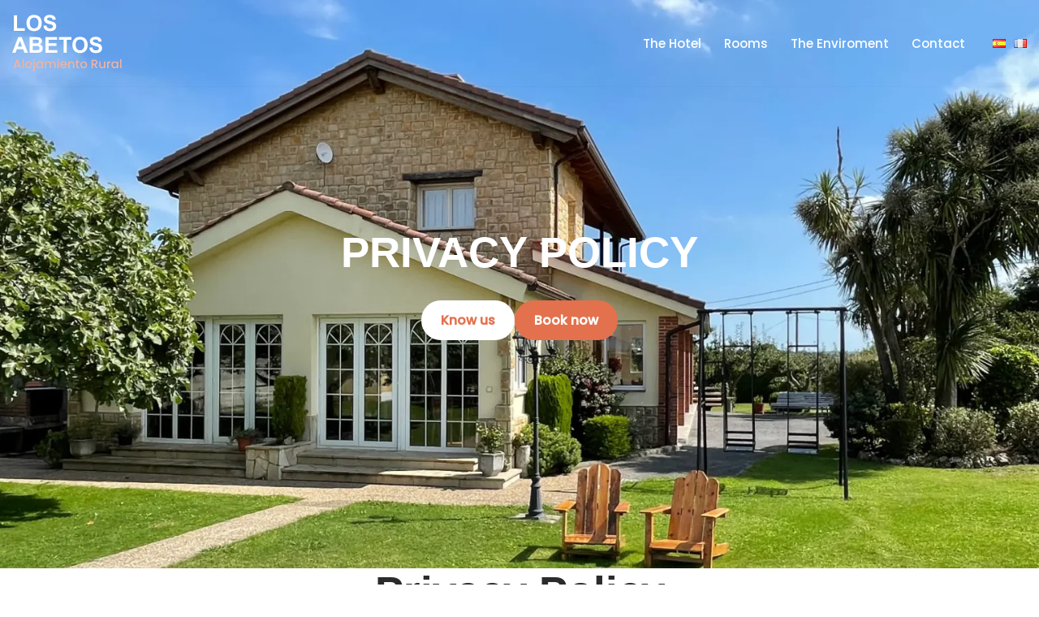

--- FILE ---
content_type: text/html; charset=UTF-8
request_url: https://casalosabetos.es/en/privacy-policy/
body_size: 19028
content:
<!DOCTYPE html>
<html lang="en-GB">

<head>
	
	<meta charset="UTF-8">
	<meta name="viewport" content="width=device-width, initial-scale=1, minimum-scale=1">
	<link rel="profile" href="http://gmpg.org/xfn/11">
		<meta name='robots' content='noindex, nofollow' />
	<style>img:is([sizes="auto" i], [sizes^="auto," i]) { contain-intrinsic-size: 3000px 1500px }</style>
	<link rel="alternate" href="https://casalosabetos.es/en/privacy-policy/" hreflang="en" />
<link rel="alternate" href="https://casalosabetos.es/politica-de-privacidad/" hreflang="es" />
<link rel="alternate" href="https://casalosabetos.es/fr/politique-de-confidentialite/" hreflang="fr" />

	<!-- This site is optimized with the Yoast SEO plugin v25.8 - https://yoast.com/wordpress/plugins/seo/ -->
	<title>Privacy Policy - Hotel rural Los Abetos</title>
	<meta property="og:locale" content="en_GB" />
	<meta property="og:locale:alternate" content="es_ES" />
	<meta property="og:locale:alternate" content="fr_FR" />
	<meta property="og:type" content="article" />
	<meta property="og:title" content="Privacy Policy - Hotel rural Los Abetos" />
	<meta property="og:description" content="Privacy Policy Mònica Rodríguez San Luis, as Data Controller, informs you that, in accordance with the provisions of Regulation (EU) 2016/679, of 27 April, (RGPD) and the L.O. 3/2018, of 5 December, on data protection and guarantee of digital rights (LOPDGDD), we will treat your data as we reflect in this Privacy Policy. In this&hellip;&nbsp;Read More &raquo;Privacy Policy" />
	<meta property="og:url" content="https://casalosabetos.es/en/privacy-policy/" />
	<meta property="og:site_name" content="Hotel rural Los Abetos" />
	<meta property="article:modified_time" content="2023-11-20T16:05:10+00:00" />
	<meta property="og:image" content="http://casalosabetos.es/wp-content/uploads/2023/10/hotel_rural_los_abetos.webp" />
	<meta name="twitter:card" content="summary_large_image" />
	<meta name="twitter:label1" content="Estimated reading time" />
	<meta name="twitter:data1" content="5 minutes" />
	<script type="application/ld+json" class="yoast-schema-graph">{"@context":"https://schema.org","@graph":[{"@type":"WebPage","@id":"https://casalosabetos.es/en/privacy-policy/","url":"https://casalosabetos.es/en/privacy-policy/","name":"Privacy Policy - Hotel rural Los Abetos","isPartOf":{"@id":"https://casalosabetos.es/en/accommodation-villaviciosa/#website"},"primaryImageOfPage":{"@id":"https://casalosabetos.es/en/privacy-policy/#primaryimage"},"image":{"@id":"https://casalosabetos.es/en/privacy-policy/#primaryimage"},"thumbnailUrl":"http://casalosabetos.es/wp-content/uploads/2023/10/hotel_rural_los_abetos.webp","datePublished":"2023-11-08T11:37:39+00:00","dateModified":"2023-11-20T16:05:10+00:00","breadcrumb":{"@id":"https://casalosabetos.es/en/privacy-policy/#breadcrumb"},"inLanguage":"en-GB","potentialAction":[{"@type":"ReadAction","target":["https://casalosabetos.es/en/privacy-policy/"]}]},{"@type":"ImageObject","inLanguage":"en-GB","@id":"https://casalosabetos.es/en/privacy-policy/#primaryimage","url":"http://casalosabetos.es/wp-content/uploads/2023/10/hotel_rural_los_abetos.webp","contentUrl":"http://casalosabetos.es/wp-content/uploads/2023/10/hotel_rural_los_abetos.webp"},{"@type":"BreadcrumbList","@id":"https://casalosabetos.es/en/privacy-policy/#breadcrumb","itemListElement":[{"@type":"ListItem","position":1,"name":"Portada","item":"https://casalosabetos.es/en/accommodation-villaviciosa/"},{"@type":"ListItem","position":2,"name":"Privacy Policy"}]},{"@type":"WebSite","@id":"https://casalosabetos.es/en/accommodation-villaviciosa/#website","url":"https://casalosabetos.es/en/accommodation-villaviciosa/","name":"Hotel rural Los Abetos","description":"Hotel rural Los Abetos - Alojamiento en Villaviciosa","publisher":{"@id":"https://casalosabetos.es/en/accommodation-villaviciosa/#organization"},"alternateName":"Hotel rural Los Abetos","potentialAction":[{"@type":"SearchAction","target":{"@type":"EntryPoint","urlTemplate":"https://casalosabetos.es/en/accommodation-villaviciosa/?s={search_term_string}"},"query-input":{"@type":"PropertyValueSpecification","valueRequired":true,"valueName":"search_term_string"}}],"inLanguage":"en-GB"},{"@type":"Organization","@id":"https://casalosabetos.es/en/accommodation-villaviciosa/#organization","name":"Hotel rural Los Abetos","alternateName":"Hotel rural Los Abetos","url":"https://casalosabetos.es/en/accommodation-villaviciosa/","logo":{"@type":"ImageObject","inLanguage":"en-GB","@id":"https://casalosabetos.es/en/accommodation-villaviciosa/#/schema/logo/image/","url":"http://casalosabetos.es/wp-content/uploads/2023/10/los-abetos-alojamientorural.webp","contentUrl":"http://casalosabetos.es/wp-content/uploads/2023/10/los-abetos-alojamientorural.webp","width":135,"height":70,"caption":"Hotel rural Los Abetos"},"image":{"@id":"https://casalosabetos.es/en/accommodation-villaviciosa/#/schema/logo/image/"}}]}</script>
	<!-- / Yoast SEO plugin. -->


<link rel='dns-prefetch' href='//www.googletagmanager.com' />
<link rel='dns-prefetch' href='//fonts.googleapis.com' />
<link rel="alternate" type="application/rss+xml" title="Hotel rural Los Abetos &raquo; Feed" href="https://casalosabetos.es/en/feed/" />
<link rel="alternate" type="application/rss+xml" title="Hotel rural Los Abetos &raquo; Comments Feed" href="https://casalosabetos.es/en/comments/feed/" />
<script>
window._wpemojiSettings = {"baseUrl":"https:\/\/s.w.org\/images\/core\/emoji\/16.0.1\/72x72\/","ext":".png","svgUrl":"https:\/\/s.w.org\/images\/core\/emoji\/16.0.1\/svg\/","svgExt":".svg","source":{"concatemoji":"https:\/\/casalosabetos.es\/wp-includes\/js\/wp-emoji-release.min.js?ver=6.8.3"}};
/*! This file is auto-generated */
!function(s,n){var o,i,e;function c(e){try{var t={supportTests:e,timestamp:(new Date).valueOf()};sessionStorage.setItem(o,JSON.stringify(t))}catch(e){}}function p(e,t,n){e.clearRect(0,0,e.canvas.width,e.canvas.height),e.fillText(t,0,0);var t=new Uint32Array(e.getImageData(0,0,e.canvas.width,e.canvas.height).data),a=(e.clearRect(0,0,e.canvas.width,e.canvas.height),e.fillText(n,0,0),new Uint32Array(e.getImageData(0,0,e.canvas.width,e.canvas.height).data));return t.every(function(e,t){return e===a[t]})}function u(e,t){e.clearRect(0,0,e.canvas.width,e.canvas.height),e.fillText(t,0,0);for(var n=e.getImageData(16,16,1,1),a=0;a<n.data.length;a++)if(0!==n.data[a])return!1;return!0}function f(e,t,n,a){switch(t){case"flag":return n(e,"\ud83c\udff3\ufe0f\u200d\u26a7\ufe0f","\ud83c\udff3\ufe0f\u200b\u26a7\ufe0f")?!1:!n(e,"\ud83c\udde8\ud83c\uddf6","\ud83c\udde8\u200b\ud83c\uddf6")&&!n(e,"\ud83c\udff4\udb40\udc67\udb40\udc62\udb40\udc65\udb40\udc6e\udb40\udc67\udb40\udc7f","\ud83c\udff4\u200b\udb40\udc67\u200b\udb40\udc62\u200b\udb40\udc65\u200b\udb40\udc6e\u200b\udb40\udc67\u200b\udb40\udc7f");case"emoji":return!a(e,"\ud83e\udedf")}return!1}function g(e,t,n,a){var r="undefined"!=typeof WorkerGlobalScope&&self instanceof WorkerGlobalScope?new OffscreenCanvas(300,150):s.createElement("canvas"),o=r.getContext("2d",{willReadFrequently:!0}),i=(o.textBaseline="top",o.font="600 32px Arial",{});return e.forEach(function(e){i[e]=t(o,e,n,a)}),i}function t(e){var t=s.createElement("script");t.src=e,t.defer=!0,s.head.appendChild(t)}"undefined"!=typeof Promise&&(o="wpEmojiSettingsSupports",i=["flag","emoji"],n.supports={everything:!0,everythingExceptFlag:!0},e=new Promise(function(e){s.addEventListener("DOMContentLoaded",e,{once:!0})}),new Promise(function(t){var n=function(){try{var e=JSON.parse(sessionStorage.getItem(o));if("object"==typeof e&&"number"==typeof e.timestamp&&(new Date).valueOf()<e.timestamp+604800&&"object"==typeof e.supportTests)return e.supportTests}catch(e){}return null}();if(!n){if("undefined"!=typeof Worker&&"undefined"!=typeof OffscreenCanvas&&"undefined"!=typeof URL&&URL.createObjectURL&&"undefined"!=typeof Blob)try{var e="postMessage("+g.toString()+"("+[JSON.stringify(i),f.toString(),p.toString(),u.toString()].join(",")+"));",a=new Blob([e],{type:"text/javascript"}),r=new Worker(URL.createObjectURL(a),{name:"wpTestEmojiSupports"});return void(r.onmessage=function(e){c(n=e.data),r.terminate(),t(n)})}catch(e){}c(n=g(i,f,p,u))}t(n)}).then(function(e){for(var t in e)n.supports[t]=e[t],n.supports.everything=n.supports.everything&&n.supports[t],"flag"!==t&&(n.supports.everythingExceptFlag=n.supports.everythingExceptFlag&&n.supports[t]);n.supports.everythingExceptFlag=n.supports.everythingExceptFlag&&!n.supports.flag,n.DOMReady=!1,n.readyCallback=function(){n.DOMReady=!0}}).then(function(){return e}).then(function(){var e;n.supports.everything||(n.readyCallback(),(e=n.source||{}).concatemoji?t(e.concatemoji):e.wpemoji&&e.twemoji&&(t(e.twemoji),t(e.wpemoji)))}))}((window,document),window._wpemojiSettings);
</script>
<style id='wp-emoji-styles-inline-css'>

	img.wp-smiley, img.emoji {
		display: inline !important;
		border: none !important;
		box-shadow: none !important;
		height: 1em !important;
		width: 1em !important;
		margin: 0 0.07em !important;
		vertical-align: -0.1em !important;
		background: none !important;
		padding: 0 !important;
	}
</style>
<link rel='stylesheet' id='wp-block-library-css' href='https://casalosabetos.es/wp-includes/css/dist/block-library/style.min.css?ver=6.8.3' media='all' />
<style id='classic-theme-styles-inline-css'>
/*! This file is auto-generated */
.wp-block-button__link{color:#fff;background-color:#32373c;border-radius:9999px;box-shadow:none;text-decoration:none;padding:calc(.667em + 2px) calc(1.333em + 2px);font-size:1.125em}.wp-block-file__button{background:#32373c;color:#fff;text-decoration:none}
</style>
<style id='otter-advanced-columns-style-inline-css'>
.wp-block-themeisle-blocks-advanced-columns-separators{position:absolute;left:0;width:100%;overflow-x:clip}.wp-block-themeisle-blocks-advanced-columns-separators.top{top:0}.wp-block-themeisle-blocks-advanced-columns-separators.bottom{bottom:0}.wp-block-themeisle-blocks-advanced-columns-separators.bottom svg{position:absolute;bottom:0}.wp-block-themeisle-blocks-advanced-columns-separators svg{height:100px}.wp-block-themeisle-blocks-advanced-columns-separators .rotate{transform:rotate(180deg)}html[lang=ja] .wp-block-themeisle-blocks-advanced-columns .innerblocks-wrap,html[lang=ko] .wp-block-themeisle-blocks-advanced-columns .innerblocks-wrap,html[lang=zh] .wp-block-themeisle-blocks-advanced-columns .innerblocks-wrap,html[lang=zh-Hans] .wp-block-themeisle-blocks-advanced-columns .innerblocks-wrap,html[lang=zh-Hant] .wp-block-themeisle-blocks-advanced-columns .innerblocks-wrap{word-break:normal}.wp-block-themeisle-blocks-advanced-columns{--background: transparent;--columns-width: 100%;--horizontal-align: unset;background:var(--background);justify-content:var(--horizontal-align);transition:.3s}.wp-block-themeisle-blocks-advanced-columns .wp-themeisle-block-overlay,.wp-block-themeisle-blocks-advanced-columns .wp-block-themeisle-blocks-advanced-columns-overlay{position:absolute;width:100%;height:100%;top:0;left:0}.wp-block-themeisle-blocks-advanced-columns .wp-block-themeisle-blocks-advanced-column:only-child{max-width:var(--columns-width)}.wp-block-themeisle-blocks-advanced-columns .wp-block-themeisle-blocks-advanced-column{--background: transparent;--background-color-hover: var( --background );--link-color: inherit;background:var(--background);transition:.3s}.wp-block-themeisle-blocks-advanced-columns .wp-block-themeisle-blocks-advanced-column:hover{background:var(--background-color-hover)}.wp-block-themeisle-blocks-advanced-columns .wp-block-themeisle-blocks-advanced-column>*{position:relative}.wp-block-themeisle-blocks-advanced-columns .wp-block-themeisle-blocks-advanced-column .wp-block-themeisle-blocks-advanced-column-overlay{position:absolute;width:100%;height:100%;top:0;left:0}.wp-block-themeisle-blocks-advanced-columns .wp-block-themeisle-blocks-advanced-column .wp-block-themeisle-blocks-slider{display:grid}.wp-block-themeisle-blocks-advanced-columns .wp-block-themeisle-blocks-advanced-column .aligncenter{margin-left:auto;margin-right:auto}.wp-block-themeisle-blocks-advanced-columns .wp-block-themeisle-blocks-advanced-column.has-dark-bg{color:var(--text-color, var(--nv-text-dark-bg, #fff))}.wp-block-themeisle-blocks-advanced-columns .wp-block-themeisle-blocks-advanced-column.has-light-bg{color:var(--text-color, var(--nv-text-color, #000))}.wp-block-themeisle-blocks-advanced-columns.has-default-gap .wp-block-themeisle-blocks-advanced-column{margin-left:10px;margin-right:10px}.wp-block-themeisle-blocks-advanced-columns.has-nogap-gap .wp-block-themeisle-blocks-advanced-column{margin-left:0;margin-right:0}.wp-block-themeisle-blocks-advanced-columns.has-narrow-gap .wp-block-themeisle-blocks-advanced-column{margin-left:5px;margin-right:5px}.wp-block-themeisle-blocks-advanced-columns.has-extended-gap .wp-block-themeisle-blocks-advanced-column{margin-left:15px;margin-right:15px}.wp-block-themeisle-blocks-advanced-columns.has-wide-gap .wp-block-themeisle-blocks-advanced-column{margin-left:20px;margin-right:20px}.wp-block-themeisle-blocks-advanced-columns.has-wider-gap .wp-block-themeisle-blocks-advanced-column{margin-left:30px;margin-right:30px}.wp-block-themeisle-blocks-advanced-columns.has-dark-bg{color:var(--text-color, var(--nv-text-dark-bg, #fff))}.wp-block-themeisle-blocks-advanced-columns.has-light-bg{color:var(--text-color, var(--nv-text-color, #000))}.wp-block-themeisle-blocks-advanced-columns>.innerblocks-wrap:not(:first-child,:last-child){z-index:1}@media(min-width: 960px){.wp-block-themeisle-blocks-advanced-columns{display:flex;position:relative}.wp-block-themeisle-blocks-advanced-columns.has-vertical-flex-start>.innerblocks-wrap,.wp-block-themeisle-blocks-advanced-columns.has-vertical-top>.innerblocks-wrap{align-items:flex-start}.wp-block-themeisle-blocks-advanced-columns.has-vertical-center>.innerblocks-wrap{align-items:center}.wp-block-themeisle-blocks-advanced-columns.has-vertical-flex-end>.innerblocks-wrap,.wp-block-themeisle-blocks-advanced-columns.has-vertical-bottom>.innerblocks-wrap{align-items:flex-end}.wp-block-themeisle-blocks-advanced-columns .innerblocks-wrap{display:flex;flex-basis:100%;word-break:keep-all;max-width:var(--columns-width)}.wp-block-themeisle-blocks-advanced-columns .innerblocks-wrap .wp-block-themeisle-blocks-advanced-column{position:relative}.wp-block-themeisle-blocks-advanced-columns .innerblocks-wrap .wp-block-themeisle-blocks-advanced-column:first-child{margin-left:0}.wp-block-themeisle-blocks-advanced-columns .innerblocks-wrap .wp-block-themeisle-blocks-advanced-column:last-child{margin-right:0}.wp-block-themeisle-blocks-advanced-columns.hide-in-desktop{display:none}.wp-block-themeisle-blocks-advanced-columns.has-1-columns.has-desktop-equal-layout>.innerblocks-wrap>.wp-block-themeisle-blocks-advanced-column{flex-basis:100%}.wp-block-themeisle-blocks-advanced-columns.has-2-columns.has-desktop-equal-layout>.innerblocks-wrap>.wp-block-themeisle-blocks-advanced-column{flex-basis:50%}.wp-block-themeisle-blocks-advanced-columns.has-2-columns.has-desktop-oneTwo-layout>.innerblocks-wrap>.wp-block-themeisle-blocks-advanced-column{flex-basis:33.34%}.wp-block-themeisle-blocks-advanced-columns.has-2-columns.has-desktop-oneTwo-layout>.innerblocks-wrap>.wp-block-themeisle-blocks-advanced-column:last-child{flex-basis:66.66%}.wp-block-themeisle-blocks-advanced-columns.has-2-columns.has-desktop-twoOne-layout>.innerblocks-wrap>.wp-block-themeisle-blocks-advanced-column{flex-basis:33.34%}.wp-block-themeisle-blocks-advanced-columns.has-2-columns.has-desktop-twoOne-layout>.innerblocks-wrap>.wp-block-themeisle-blocks-advanced-column:first-child{flex-basis:66.66%}.wp-block-themeisle-blocks-advanced-columns.has-3-columns.has-desktop-equal-layout>.innerblocks-wrap>.wp-block-themeisle-blocks-advanced-column{flex-basis:33.33%}.wp-block-themeisle-blocks-advanced-columns.has-3-columns.has-desktop-oneOneTwo-layout>.innerblocks-wrap>.wp-block-themeisle-blocks-advanced-column{flex-basis:25%}.wp-block-themeisle-blocks-advanced-columns.has-3-columns.has-desktop-oneOneTwo-layout>.innerblocks-wrap>.wp-block-themeisle-blocks-advanced-column:last-child{flex-basis:50%}.wp-block-themeisle-blocks-advanced-columns.has-3-columns.has-desktop-twoOneOne-layout>.innerblocks-wrap>.wp-block-themeisle-blocks-advanced-column{flex-basis:25%}.wp-block-themeisle-blocks-advanced-columns.has-3-columns.has-desktop-twoOneOne-layout>.innerblocks-wrap>.wp-block-themeisle-blocks-advanced-column:first-child{flex-basis:50%}.wp-block-themeisle-blocks-advanced-columns.has-3-columns.has-desktop-oneTwoOne-layout>.innerblocks-wrap>.wp-block-themeisle-blocks-advanced-column{flex-basis:50%}.wp-block-themeisle-blocks-advanced-columns.has-3-columns.has-desktop-oneTwoOne-layout>.innerblocks-wrap>.wp-block-themeisle-blocks-advanced-column:first-child{flex-basis:25%}.wp-block-themeisle-blocks-advanced-columns.has-3-columns.has-desktop-oneTwoOne-layout>.innerblocks-wrap>.wp-block-themeisle-blocks-advanced-column:last-child{flex-basis:25%}.wp-block-themeisle-blocks-advanced-columns.has-3-columns.has-desktop-oneThreeOne-layout>.innerblocks-wrap>.wp-block-themeisle-blocks-advanced-column{flex-basis:60%}.wp-block-themeisle-blocks-advanced-columns.has-3-columns.has-desktop-oneThreeOne-layout>.innerblocks-wrap>.wp-block-themeisle-blocks-advanced-column:first-child{flex-basis:20%}.wp-block-themeisle-blocks-advanced-columns.has-3-columns.has-desktop-oneThreeOne-layout>.innerblocks-wrap>.wp-block-themeisle-blocks-advanced-column:last-child{flex-basis:20%}.wp-block-themeisle-blocks-advanced-columns.has-4-columns.has-desktop-equal-layout>.innerblocks-wrap>.wp-block-themeisle-blocks-advanced-column{flex-basis:25%}.wp-block-themeisle-blocks-advanced-columns.has-5-columns.has-desktop-equal-layout>.innerblocks-wrap>.wp-block-themeisle-blocks-advanced-column{flex-basis:20%}.wp-block-themeisle-blocks-advanced-columns.has-6-columns.has-desktop-equal-layout>.innerblocks-wrap>.wp-block-themeisle-blocks-advanced-column{flex-basis:16.66%}}@media(min-width: 600px)and (max-width: 959px){.wp-block-themeisle-blocks-advanced-columns{display:flex;position:relative}.wp-block-themeisle-blocks-advanced-columns .innerblocks-wrap{display:flex;flex-basis:100%;word-break:keep-all;max-width:var(--columns-width)}.wp-block-themeisle-blocks-advanced-columns .innerblocks-wrap .wp-block-themeisle-blocks-advanced-column{position:relative;flex:1}.wp-block-themeisle-blocks-advanced-columns.hide-in-tablet{display:none}.wp-block-themeisle-blocks-advanced-columns.has-2-columns.has-tablet-oneTwo-layout>.innerblocks-wrap>.wp-block-themeisle-blocks-advanced-column:last-child{flex:2}.wp-block-themeisle-blocks-advanced-columns.has-2-columns.has-tablet-twoOne-layout>.innerblocks-wrap>.wp-block-themeisle-blocks-advanced-column:first-child{flex:2}.wp-block-themeisle-blocks-advanced-columns.has-3-columns.has-tablet-oneOneTwo-layout>.innerblocks-wrap>.wp-block-themeisle-blocks-advanced-column:last-child{flex:2}.wp-block-themeisle-blocks-advanced-columns.has-3-columns.has-tablet-twoOneOne-layout>.innerblocks-wrap>.wp-block-themeisle-blocks-advanced-column:first-child{flex:2}.wp-block-themeisle-blocks-advanced-columns.has-3-columns.has-tablet-oneTwoOne-layout>.innerblocks-wrap>.wp-block-themeisle-blocks-advanced-column{flex:2}.wp-block-themeisle-blocks-advanced-columns.has-3-columns.has-tablet-oneTwoOne-layout>.innerblocks-wrap>.wp-block-themeisle-blocks-advanced-column:first-child{flex:1}.wp-block-themeisle-blocks-advanced-columns.has-3-columns.has-tablet-oneTwoOne-layout>.innerblocks-wrap>.wp-block-themeisle-blocks-advanced-column:last-child{flex:1}.wp-block-themeisle-blocks-advanced-columns.has-3-columns.has-tablet-oneThreeOne-layout>.innerblocks-wrap>.wp-block-themeisle-blocks-advanced-column{flex:3}.wp-block-themeisle-blocks-advanced-columns.has-3-columns.has-tablet-oneThreeOne-layout>.innerblocks-wrap>.wp-block-themeisle-blocks-advanced-column:first-child{flex:1}.wp-block-themeisle-blocks-advanced-columns.has-3-columns.has-tablet-oneThreeOne-layout>.innerblocks-wrap>.wp-block-themeisle-blocks-advanced-column:last-child{flex:1}.wp-block-themeisle-blocks-advanced-columns:not(.has-tablet-collapsedRows-layout).has-vertical-flex-start>.innerblocks-wrap,.wp-block-themeisle-blocks-advanced-columns:not(.has-tablet-collapsedRows-layout).has-vertical-top>.innerblocks-wrap{align-items:flex-start}.wp-block-themeisle-blocks-advanced-columns:not(.has-tablet-collapsedRows-layout).has-vertical-center>.innerblocks-wrap{align-items:center}.wp-block-themeisle-blocks-advanced-columns:not(.has-tablet-collapsedRows-layout).has-vertical-flex-end>.innerblocks-wrap,.wp-block-themeisle-blocks-advanced-columns:not(.has-tablet-collapsedRows-layout).has-vertical-bottom>.innerblocks-wrap{align-items:flex-end}.wp-block-themeisle-blocks-advanced-columns.has-tablet-collapsedRows-layout>.innerblocks-wrap{flex-direction:column}.wp-block-themeisle-blocks-advanced-columns.has-tablet-collapsedRows-layout.has-reverse-columns-tablet>.innerblocks-wrap{flex-direction:column-reverse}.wp-block-themeisle-blocks-advanced-columns.has-tablet-twoColumnGrid-layout>.innerblocks-wrap{display:flex;flex-wrap:wrap}.wp-block-themeisle-blocks-advanced-columns.has-tablet-twoColumnGrid-layout>.innerblocks-wrap>.wp-block-themeisle-blocks-advanced-column{flex:1 1 40%}.wp-block-themeisle-blocks-advanced-columns.has-tablet-threeColumnGrid-layout>.innerblocks-wrap{display:flex;flex-wrap:wrap}.wp-block-themeisle-blocks-advanced-columns.has-tablet-threeColumnGrid-layout>.innerblocks-wrap>.wp-block-themeisle-blocks-advanced-column{flex:1 1 30%}}@media(max-width: 599px){.wp-block-themeisle-blocks-advanced-columns{display:flex;position:relative}.wp-block-themeisle-blocks-advanced-columns .innerblocks-wrap{display:flex;flex-basis:100%;word-break:keep-all;max-width:var(--columns-width)}.wp-block-themeisle-blocks-advanced-columns .innerblocks-wrap .wp-block-themeisle-blocks-advanced-column{position:relative;flex:1}.wp-block-themeisle-blocks-advanced-columns.hide-in-mobile{display:none}.wp-block-themeisle-blocks-advanced-columns.has-2-columns.has-mobile-oneTwo-layout>.innerblocks-wrap>.wp-block-themeisle-blocks-advanced-column:last-child{flex:2}.wp-block-themeisle-blocks-advanced-columns.has-2-columns.has-mobile-twoOne-layout>.innerblocks-wrap>.wp-block-themeisle-blocks-advanced-column:first-child{flex:2}.wp-block-themeisle-blocks-advanced-columns.has-3-columns.has-mobile-oneOneTwo-layout>.innerblocks-wrap>.wp-block-themeisle-blocks-advanced-column:last-child{flex:2}.wp-block-themeisle-blocks-advanced-columns.has-3-columns.has-mobile-twoOneOne-layout>.innerblocks-wrap>.wp-block-themeisle-blocks-advanced-column:first-child{flex:2}.wp-block-themeisle-blocks-advanced-columns.has-3-columns.has-mobile-oneTwoOne-layout>.innerblocks-wrap>.wp-block-themeisle-blocks-advanced-column{flex:2}.wp-block-themeisle-blocks-advanced-columns.has-3-columns.has-mobile-oneTwoOne-layout>.innerblocks-wrap>.wp-block-themeisle-blocks-advanced-column:first-child{flex:1}.wp-block-themeisle-blocks-advanced-columns.has-3-columns.has-mobile-oneTwoOne-layout>.innerblocks-wrap>.wp-block-themeisle-blocks-advanced-column:last-child{flex:1}.wp-block-themeisle-blocks-advanced-columns.has-3-columns.has-mobile-oneThreeOne-layout>.innerblocks-wrap>.wp-block-themeisle-blocks-advanced-column{flex:3}.wp-block-themeisle-blocks-advanced-columns.has-3-columns.has-mobile-oneThreeOne-layout>.innerblocks-wrap>.wp-block-themeisle-blocks-advanced-column:first-child{flex:1}.wp-block-themeisle-blocks-advanced-columns.has-3-columns.has-mobile-oneThreeOne-layout>.innerblocks-wrap>.wp-block-themeisle-blocks-advanced-column:last-child{flex:1}.wp-block-themeisle-blocks-advanced-columns:not(.has-mobile-collapsedRows-layout).has-vertical-flex-start>.innerblocks-wrap,.wp-block-themeisle-blocks-advanced-columns:not(.has-mobile-collapsedRows-layout).has-vertical-top>.innerblocks-wrap{align-items:flex-start}.wp-block-themeisle-blocks-advanced-columns:not(.has-mobile-collapsedRows-layout).has-vertical-center>.innerblocks-wrap{align-items:center}.wp-block-themeisle-blocks-advanced-columns:not(.has-mobile-collapsedRows-layout).has-vertical-flex-end>.innerblocks-wrap,.wp-block-themeisle-blocks-advanced-columns:not(.has-mobile-collapsedRows-layout).has-vertical-bottom>.innerblocks-wrap{align-items:flex-end}.wp-block-themeisle-blocks-advanced-columns.has-mobile-collapsedRows-layout>.innerblocks-wrap{flex-direction:column}.wp-block-themeisle-blocks-advanced-columns.has-mobile-collapsedRows-layout.has-reverse-columns-mobile>.innerblocks-wrap{flex-direction:column-reverse}.wp-block-themeisle-blocks-advanced-columns.has-mobile-twoColumnGrid-layout>.innerblocks-wrap{display:flex;flex-wrap:wrap}.wp-block-themeisle-blocks-advanced-columns.has-mobile-twoColumnGrid-layout>.innerblocks-wrap>.wp-block-themeisle-blocks-advanced-column{flex:1 1 40%}.wp-block-themeisle-blocks-advanced-columns.has-mobile-threeColumnGrid-layout>.innerblocks-wrap{display:flex;flex-wrap:wrap}.wp-block-themeisle-blocks-advanced-columns.has-mobile-threeColumnGrid-layout>.innerblocks-wrap>.wp-block-themeisle-blocks-advanced-column{flex:1 1 30%}}/*# sourceMappingURL=style.css.map */

</style>
<style id='global-styles-inline-css'>
:root{--wp--preset--aspect-ratio--square: 1;--wp--preset--aspect-ratio--4-3: 4/3;--wp--preset--aspect-ratio--3-4: 3/4;--wp--preset--aspect-ratio--3-2: 3/2;--wp--preset--aspect-ratio--2-3: 2/3;--wp--preset--aspect-ratio--16-9: 16/9;--wp--preset--aspect-ratio--9-16: 9/16;--wp--preset--color--black: #000000;--wp--preset--color--cyan-bluish-gray: #abb8c3;--wp--preset--color--white: #ffffff;--wp--preset--color--pale-pink: #f78da7;--wp--preset--color--vivid-red: #cf2e2e;--wp--preset--color--luminous-vivid-orange: #ff6900;--wp--preset--color--luminous-vivid-amber: #fcb900;--wp--preset--color--light-green-cyan: #7bdcb5;--wp--preset--color--vivid-green-cyan: #00d084;--wp--preset--color--pale-cyan-blue: #8ed1fc;--wp--preset--color--vivid-cyan-blue: #0693e3;--wp--preset--color--vivid-purple: #9b51e0;--wp--preset--color--neve-link-color: var(--nv-primary-accent);--wp--preset--color--neve-link-hover-color: var(--nv-secondary-accent);--wp--preset--color--nv-site-bg: var(--nv-site-bg);--wp--preset--color--nv-light-bg: var(--nv-light-bg);--wp--preset--color--nv-dark-bg: var(--nv-dark-bg);--wp--preset--color--neve-text-color: var(--nv-text-color);--wp--preset--color--nv-text-dark-bg: var(--nv-text-dark-bg);--wp--preset--color--nv-c-1: var(--nv-c-1);--wp--preset--color--nv-c-2: var(--nv-c-2);--wp--preset--gradient--vivid-cyan-blue-to-vivid-purple: linear-gradient(135deg,rgba(6,147,227,1) 0%,rgb(155,81,224) 100%);--wp--preset--gradient--light-green-cyan-to-vivid-green-cyan: linear-gradient(135deg,rgb(122,220,180) 0%,rgb(0,208,130) 100%);--wp--preset--gradient--luminous-vivid-amber-to-luminous-vivid-orange: linear-gradient(135deg,rgba(252,185,0,1) 0%,rgba(255,105,0,1) 100%);--wp--preset--gradient--luminous-vivid-orange-to-vivid-red: linear-gradient(135deg,rgba(255,105,0,1) 0%,rgb(207,46,46) 100%);--wp--preset--gradient--very-light-gray-to-cyan-bluish-gray: linear-gradient(135deg,rgb(238,238,238) 0%,rgb(169,184,195) 100%);--wp--preset--gradient--cool-to-warm-spectrum: linear-gradient(135deg,rgb(74,234,220) 0%,rgb(151,120,209) 20%,rgb(207,42,186) 40%,rgb(238,44,130) 60%,rgb(251,105,98) 80%,rgb(254,248,76) 100%);--wp--preset--gradient--blush-light-purple: linear-gradient(135deg,rgb(255,206,236) 0%,rgb(152,150,240) 100%);--wp--preset--gradient--blush-bordeaux: linear-gradient(135deg,rgb(254,205,165) 0%,rgb(254,45,45) 50%,rgb(107,0,62) 100%);--wp--preset--gradient--luminous-dusk: linear-gradient(135deg,rgb(255,203,112) 0%,rgb(199,81,192) 50%,rgb(65,88,208) 100%);--wp--preset--gradient--pale-ocean: linear-gradient(135deg,rgb(255,245,203) 0%,rgb(182,227,212) 50%,rgb(51,167,181) 100%);--wp--preset--gradient--electric-grass: linear-gradient(135deg,rgb(202,248,128) 0%,rgb(113,206,126) 100%);--wp--preset--gradient--midnight: linear-gradient(135deg,rgb(2,3,129) 0%,rgb(40,116,252) 100%);--wp--preset--font-size--small: 13px;--wp--preset--font-size--medium: 20px;--wp--preset--font-size--large: 36px;--wp--preset--font-size--x-large: 42px;--wp--preset--spacing--20: 0.44rem;--wp--preset--spacing--30: 0.67rem;--wp--preset--spacing--40: 1rem;--wp--preset--spacing--50: 1.5rem;--wp--preset--spacing--60: 2.25rem;--wp--preset--spacing--70: 3.38rem;--wp--preset--spacing--80: 5.06rem;--wp--preset--shadow--natural: 6px 6px 9px rgba(0, 0, 0, 0.2);--wp--preset--shadow--deep: 12px 12px 50px rgba(0, 0, 0, 0.4);--wp--preset--shadow--sharp: 6px 6px 0px rgba(0, 0, 0, 0.2);--wp--preset--shadow--outlined: 6px 6px 0px -3px rgba(255, 255, 255, 1), 6px 6px rgba(0, 0, 0, 1);--wp--preset--shadow--crisp: 6px 6px 0px rgba(0, 0, 0, 1);}:where(.is-layout-flex){gap: 0.5em;}:where(.is-layout-grid){gap: 0.5em;}body .is-layout-flex{display: flex;}.is-layout-flex{flex-wrap: wrap;align-items: center;}.is-layout-flex > :is(*, div){margin: 0;}body .is-layout-grid{display: grid;}.is-layout-grid > :is(*, div){margin: 0;}:where(.wp-block-columns.is-layout-flex){gap: 2em;}:where(.wp-block-columns.is-layout-grid){gap: 2em;}:where(.wp-block-post-template.is-layout-flex){gap: 1.25em;}:where(.wp-block-post-template.is-layout-grid){gap: 1.25em;}.has-black-color{color: var(--wp--preset--color--black) !important;}.has-cyan-bluish-gray-color{color: var(--wp--preset--color--cyan-bluish-gray) !important;}.has-white-color{color: var(--wp--preset--color--white) !important;}.has-pale-pink-color{color: var(--wp--preset--color--pale-pink) !important;}.has-vivid-red-color{color: var(--wp--preset--color--vivid-red) !important;}.has-luminous-vivid-orange-color{color: var(--wp--preset--color--luminous-vivid-orange) !important;}.has-luminous-vivid-amber-color{color: var(--wp--preset--color--luminous-vivid-amber) !important;}.has-light-green-cyan-color{color: var(--wp--preset--color--light-green-cyan) !important;}.has-vivid-green-cyan-color{color: var(--wp--preset--color--vivid-green-cyan) !important;}.has-pale-cyan-blue-color{color: var(--wp--preset--color--pale-cyan-blue) !important;}.has-vivid-cyan-blue-color{color: var(--wp--preset--color--vivid-cyan-blue) !important;}.has-vivid-purple-color{color: var(--wp--preset--color--vivid-purple) !important;}.has-neve-link-color-color{color: var(--wp--preset--color--neve-link-color) !important;}.has-neve-link-hover-color-color{color: var(--wp--preset--color--neve-link-hover-color) !important;}.has-nv-site-bg-color{color: var(--wp--preset--color--nv-site-bg) !important;}.has-nv-light-bg-color{color: var(--wp--preset--color--nv-light-bg) !important;}.has-nv-dark-bg-color{color: var(--wp--preset--color--nv-dark-bg) !important;}.has-neve-text-color-color{color: var(--wp--preset--color--neve-text-color) !important;}.has-nv-text-dark-bg-color{color: var(--wp--preset--color--nv-text-dark-bg) !important;}.has-nv-c-1-color{color: var(--wp--preset--color--nv-c-1) !important;}.has-nv-c-2-color{color: var(--wp--preset--color--nv-c-2) !important;}.has-black-background-color{background-color: var(--wp--preset--color--black) !important;}.has-cyan-bluish-gray-background-color{background-color: var(--wp--preset--color--cyan-bluish-gray) !important;}.has-white-background-color{background-color: var(--wp--preset--color--white) !important;}.has-pale-pink-background-color{background-color: var(--wp--preset--color--pale-pink) !important;}.has-vivid-red-background-color{background-color: var(--wp--preset--color--vivid-red) !important;}.has-luminous-vivid-orange-background-color{background-color: var(--wp--preset--color--luminous-vivid-orange) !important;}.has-luminous-vivid-amber-background-color{background-color: var(--wp--preset--color--luminous-vivid-amber) !important;}.has-light-green-cyan-background-color{background-color: var(--wp--preset--color--light-green-cyan) !important;}.has-vivid-green-cyan-background-color{background-color: var(--wp--preset--color--vivid-green-cyan) !important;}.has-pale-cyan-blue-background-color{background-color: var(--wp--preset--color--pale-cyan-blue) !important;}.has-vivid-cyan-blue-background-color{background-color: var(--wp--preset--color--vivid-cyan-blue) !important;}.has-vivid-purple-background-color{background-color: var(--wp--preset--color--vivid-purple) !important;}.has-neve-link-color-background-color{background-color: var(--wp--preset--color--neve-link-color) !important;}.has-neve-link-hover-color-background-color{background-color: var(--wp--preset--color--neve-link-hover-color) !important;}.has-nv-site-bg-background-color{background-color: var(--wp--preset--color--nv-site-bg) !important;}.has-nv-light-bg-background-color{background-color: var(--wp--preset--color--nv-light-bg) !important;}.has-nv-dark-bg-background-color{background-color: var(--wp--preset--color--nv-dark-bg) !important;}.has-neve-text-color-background-color{background-color: var(--wp--preset--color--neve-text-color) !important;}.has-nv-text-dark-bg-background-color{background-color: var(--wp--preset--color--nv-text-dark-bg) !important;}.has-nv-c-1-background-color{background-color: var(--wp--preset--color--nv-c-1) !important;}.has-nv-c-2-background-color{background-color: var(--wp--preset--color--nv-c-2) !important;}.has-black-border-color{border-color: var(--wp--preset--color--black) !important;}.has-cyan-bluish-gray-border-color{border-color: var(--wp--preset--color--cyan-bluish-gray) !important;}.has-white-border-color{border-color: var(--wp--preset--color--white) !important;}.has-pale-pink-border-color{border-color: var(--wp--preset--color--pale-pink) !important;}.has-vivid-red-border-color{border-color: var(--wp--preset--color--vivid-red) !important;}.has-luminous-vivid-orange-border-color{border-color: var(--wp--preset--color--luminous-vivid-orange) !important;}.has-luminous-vivid-amber-border-color{border-color: var(--wp--preset--color--luminous-vivid-amber) !important;}.has-light-green-cyan-border-color{border-color: var(--wp--preset--color--light-green-cyan) !important;}.has-vivid-green-cyan-border-color{border-color: var(--wp--preset--color--vivid-green-cyan) !important;}.has-pale-cyan-blue-border-color{border-color: var(--wp--preset--color--pale-cyan-blue) !important;}.has-vivid-cyan-blue-border-color{border-color: var(--wp--preset--color--vivid-cyan-blue) !important;}.has-vivid-purple-border-color{border-color: var(--wp--preset--color--vivid-purple) !important;}.has-neve-link-color-border-color{border-color: var(--wp--preset--color--neve-link-color) !important;}.has-neve-link-hover-color-border-color{border-color: var(--wp--preset--color--neve-link-hover-color) !important;}.has-nv-site-bg-border-color{border-color: var(--wp--preset--color--nv-site-bg) !important;}.has-nv-light-bg-border-color{border-color: var(--wp--preset--color--nv-light-bg) !important;}.has-nv-dark-bg-border-color{border-color: var(--wp--preset--color--nv-dark-bg) !important;}.has-neve-text-color-border-color{border-color: var(--wp--preset--color--neve-text-color) !important;}.has-nv-text-dark-bg-border-color{border-color: var(--wp--preset--color--nv-text-dark-bg) !important;}.has-nv-c-1-border-color{border-color: var(--wp--preset--color--nv-c-1) !important;}.has-nv-c-2-border-color{border-color: var(--wp--preset--color--nv-c-2) !important;}.has-vivid-cyan-blue-to-vivid-purple-gradient-background{background: var(--wp--preset--gradient--vivid-cyan-blue-to-vivid-purple) !important;}.has-light-green-cyan-to-vivid-green-cyan-gradient-background{background: var(--wp--preset--gradient--light-green-cyan-to-vivid-green-cyan) !important;}.has-luminous-vivid-amber-to-luminous-vivid-orange-gradient-background{background: var(--wp--preset--gradient--luminous-vivid-amber-to-luminous-vivid-orange) !important;}.has-luminous-vivid-orange-to-vivid-red-gradient-background{background: var(--wp--preset--gradient--luminous-vivid-orange-to-vivid-red) !important;}.has-very-light-gray-to-cyan-bluish-gray-gradient-background{background: var(--wp--preset--gradient--very-light-gray-to-cyan-bluish-gray) !important;}.has-cool-to-warm-spectrum-gradient-background{background: var(--wp--preset--gradient--cool-to-warm-spectrum) !important;}.has-blush-light-purple-gradient-background{background: var(--wp--preset--gradient--blush-light-purple) !important;}.has-blush-bordeaux-gradient-background{background: var(--wp--preset--gradient--blush-bordeaux) !important;}.has-luminous-dusk-gradient-background{background: var(--wp--preset--gradient--luminous-dusk) !important;}.has-pale-ocean-gradient-background{background: var(--wp--preset--gradient--pale-ocean) !important;}.has-electric-grass-gradient-background{background: var(--wp--preset--gradient--electric-grass) !important;}.has-midnight-gradient-background{background: var(--wp--preset--gradient--midnight) !important;}.has-small-font-size{font-size: var(--wp--preset--font-size--small) !important;}.has-medium-font-size{font-size: var(--wp--preset--font-size--medium) !important;}.has-large-font-size{font-size: var(--wp--preset--font-size--large) !important;}.has-x-large-font-size{font-size: var(--wp--preset--font-size--x-large) !important;}
:where(.wp-block-post-template.is-layout-flex){gap: 1.25em;}:where(.wp-block-post-template.is-layout-grid){gap: 1.25em;}
:where(.wp-block-columns.is-layout-flex){gap: 2em;}:where(.wp-block-columns.is-layout-grid){gap: 2em;}
:root :where(.wp-block-pullquote){font-size: 1.5em;line-height: 1.6;}
</style>
<link rel='stylesheet' id='neve-style-css' href='https://casalosabetos.es/wp-content/themes/neve/style-main-new.min.css?ver=4.1.3' media='all' />
<style id='neve-style-inline-css'>
h1 {font-family: var(--h1fontfamily);}h2 {font-family: var(--h2fontfamily);}h3 {font-family: var(--h3fontfamily);}.is-menu-sidebar .header-menu-sidebar { visibility: visible; }.is-menu-sidebar.menu_sidebar_slide_left .header-menu-sidebar { transform: translate3d(0, 0, 0); left: 0; }.is-menu-sidebar.menu_sidebar_slide_right .header-menu-sidebar { transform: translate3d(0, 0, 0); right: 0; }.is-menu-sidebar.menu_sidebar_pull_right .header-menu-sidebar, .is-menu-sidebar.menu_sidebar_pull_left .header-menu-sidebar { transform: translateX(0); }.is-menu-sidebar.menu_sidebar_dropdown .header-menu-sidebar { height: auto; }.is-menu-sidebar.menu_sidebar_dropdown .header-menu-sidebar-inner { max-height: 400px; padding: 20px 0; }.is-menu-sidebar.menu_sidebar_full_canvas .header-menu-sidebar { opacity: 1; }.header-menu-sidebar .menu-item-nav-search:not(.floating) { pointer-events: none; }.header-menu-sidebar .menu-item-nav-search .is-menu-sidebar { pointer-events: unset; }
.nv-meta-list li.meta:not(:last-child):after { content:"/" }.nv-meta-list .no-mobile{
			display:none;
		}.nv-meta-list li.last::after{
			content: ""!important;
		}@media (min-width: 769px) {
			.nv-meta-list .no-mobile {
				display: inline-block;
			}
			.nv-meta-list li.last:not(:last-child)::after {
		 		content: "/" !important;
			}
		}
.nav-ul li .caret svg, .nav-ul li .caret img{width:var(--smiconsize, 0.5em);height:var(--smiconsize, 0.5em);}.nav-ul .sub-menu li {border-style: var(--itembstyle);}
 :root{ --container: 748px;--postwidth:100%; --primarybtnbg: var(--nv-primary-accent); --secondarybtnbg: #ffffff; --primarybtnhoverbg: #e3714d; --secondarybtnhoverbg: var(--nv-dark-bg); --primarybtncolor: #010101; --secondarybtncolor: #010101; --primarybtnhovercolor: #010101; --secondarybtnhovercolor: var(--nv-text-dark-bg);--primarybtnborderradius:0;--secondarybtnborderradius:0;--btnpadding:12px 24px;--primarybtnpadding:12px 24px;--secondarybtnpadding:12px 24px; --btnfs: 14px; --btnlineheight: 1.6em; --bodyfontfamily: Poppins; --bodyfontsize: 1em; --bodylineheight: 1.7em; --bodyletterspacing: 0px; --bodyfontweight: 400; --bodytexttransform: none; --headingsfontfamily: Arial,Helvetica,sans-serif; --h1fontfamily: Arial,Helvetica,sans-serif; --h1fontsize: 1.5em; --h1fontweight: 700; --h1lineheight: 1.2em; --h1letterspacing: 0px; --h1texttransform: none; --h2fontfamily: Arial,Helvetica,sans-serif; --h2fontsize: 1.5em; --h2fontweight: 700; --h2lineheight: 1.3em; --h2letterspacing: 0px; --h2texttransform: none; --h3fontfamily: Arial,Helvetica,sans-serif; --h3fontsize: 1.3em; --h3fontweight: 700; --h3lineheight: 1.4em; --h3letterspacing: 0px; --h3texttransform: none; --h4fontsize: 16px; --h4fontweight: 600; --h4lineheight: 1.3em; --h4letterspacing: 0px; --h4texttransform: none; --h5fontsize: 14px; --h5fontweight: 600; --h5lineheight: 1.3em; --h5letterspacing: 0px; --h5texttransform: none; --h6fontsize: 14px; --h6fontweight: 600; --h6lineheight: 1.3em; --h6letterspacing: 0px; --h6texttransform: none;--formfieldborderwidth:2px;--formfieldborderradius:0; --formfieldbgcolor: var(--nv-site-bg); --formfieldbordercolor: var(--nv-light-bg); --formfieldcolor: var(--nv-text-color);--formfieldpadding:10px 12px 10px 12px;; } .nv-index-posts{ --borderradius:0px; } .has-neve-button-color-color{ color: var(--nv-primary-accent)!important; } .has-neve-button-color-background-color{ background-color: var(--nv-primary-accent)!important; } .single-post-container .alignfull > [class*="__inner-container"], .single-post-container .alignwide > [class*="__inner-container"]{ max-width:718px } .nv-meta-list{ --avatarsize: 20px; } .single .nv-meta-list{ --avatarsize: 20px; } .blog .blog-entry-title, .archive .blog-entry-title{ --fontsize: 28px; } .single h1.entry-title{ --fontsize: 28px; } .neve-main{ --boxshadow:0 3px 6px -5px rgba(0, 0, 0, 0.1), 0 4px 8px rgba(0, 0, 0, 0.1); } .nv-post-cover{ --height: 250px;--padding:40px 15px;--justify: flex-start; --textalign: left; --valign: center; } .nv-post-cover .nv-title-meta-wrap, .nv-page-title-wrap, .entry-header{ --textalign: left; } .nv-is-boxed.nv-title-meta-wrap{ --padding:40px 15px; --bgcolor: var(--nv-dark-bg); } .nv-overlay{ --opacity: 50; --blendmode: normal; } .nv-is-boxed.nv-comments-wrap{ --padding:20px; } .nv-is-boxed.comment-respond{ --padding:20px; } .single:not(.single-product), .page{ --c-vspace:0 0 0 0;; } .global-styled{ --bgcolor: var(--nv-site-bg); } .header-top{ --rowbcolor: var(--nv-light-bg); --color: var(--nv-text-color); --bgcolor: #f0f0f0; } .header-main{ --rowbcolor: var(--nv-light-bg); --color: var(--nv-text-color); --bgcolor: #000000; } .header-bottom{ --rowbcolor: var(--nv-light-bg); --color: var(--nv-text-color); --bgcolor: #ffffff; } .header-menu-sidebar-bg{ --justify: flex-start; --textalign: left;--flexg: 1;--wrapdropdownwidth: auto; --color: var(--nv-text-color); --bgcolor: var(--nv-site-bg); } .header-menu-sidebar{ width: 360px; } .builder-item--logo{ --maxwidth: 106px; --fs: 24px;--padding:10px 0;--margin:0; --textalign: left;--justify: flex-start; } .builder-item--nav-icon,.header-menu-sidebar .close-sidebar-panel .navbar-toggle{ --color: #ffffff;--borderradius:0;--borderwidth:1px; } .builder-item--nav-icon{ --label-margin:0 5px 0 0;;--padding:10px 15px;--margin:0; } .builder-item--primary-menu{ --color: #282828; --hovercolor: var(--nv-secondary-accent); --hovertextcolor: var(--nv-text-color); --activecolor: #f30a0a; --spacing: 20px; --height: 25px; --smiconsize: 7px;--padding:0;--margin:0; --fontfamily: Poppins; --fontsize: 1em; --lineheight: 1.6em; --letterspacing: 0px; --fontweight: 500; --texttransform: uppercase; --iconsize: 1em; } .builder-item--primary-menu .sub-menu{ --bstyle: none; --itembstyle: none; } .hfg-is-group.has-primary-menu .inherit-ff{ --inheritedff: Poppins; --inheritedfw: 500; } .builder-item--language_switcher{ --padding:0;--margin:0; } .footer-top-inner .row{ grid-template-columns:1fr; --valign: flex-start; } .footer-top{ --rowbcolor: var(--nv-light-bg); --color: #ffffff; --bgcolor: #231f20; } .footer-main-inner .row{ grid-template-columns:1fr; --valign: flex-start; } .footer-main{ --rowbcolor: var(--nv-light-bg); --color: #ffffff; --bgcolor: #000000; } .footer-bottom-inner .row{ grid-template-columns:1fr; --valign: flex-start; } .footer-bottom{ --rowbwidth:0px; --rowbcolor: var(--nv-light-bg); --color: var(--nv-text-dark-bg); --bgcolor: #000000; } .builder-item--custom_layout_5{ --padding:0;--margin:0; --textalign: center;--justify: center; } .page_header-top{ --rowbcolor: var(--nv-light-bg); --color: var(--nv-text-color); --bgcolor: #000000; } .page_header-bottom{ --rowbcolor: var(--nv-light-bg); --color: var(--nv-text-color); --bgcolor: var(--nv-site-bg); } .scroll-to-top{ --color: var(--nv-text-dark-bg);--padding:8px 10px; --borderradius: 3px; --bgcolor: var(--nv-primary-accent); --hovercolor: var(--nv-text-dark-bg); --hoverbgcolor: var(--nv-primary-accent);--size:16px; } @media(min-width: 576px){ :root{ --container: 992px;--postwidth:50%;--btnpadding:12px 24px;--primarybtnpadding:12px 24px;--secondarybtnpadding:12px 24px; --btnfs: 14px; --btnlineheight: 1.6em; --bodyfontsize: 1em; --bodylineheight: 27px; --bodyletterspacing: 0px; --h1fontsize: 3.3125em; --h1lineheight: 1.2em; --h1letterspacing: 0px; --h2fontsize: 2em; --h2lineheight: 43.7px; --h2letterspacing: 0px; --h3fontsize: 1.5625em; --h3lineheight: 28.75px; --h3letterspacing: 0px; --h4fontsize: 16px; --h4lineheight: 1.3em; --h4letterspacing: 0px; --h5fontsize: 14px; --h5lineheight: 1.3em; --h5letterspacing: 0px; --h6fontsize: 14px; --h6lineheight: 1.3em; --h6letterspacing: 0px; } .single-post-container .alignfull > [class*="__inner-container"], .single-post-container .alignwide > [class*="__inner-container"]{ max-width:962px } .nv-meta-list{ --avatarsize: 20px; } .single .nv-meta-list{ --avatarsize: 20px; } .blog .blog-entry-title, .archive .blog-entry-title{ --fontsize: 32px; } .single h1.entry-title{ --fontsize: 40px; } .nv-post-cover{ --height: 320px;--padding:60px 30px;--justify: flex-start; --textalign: left; --valign: center; } .nv-post-cover .nv-title-meta-wrap, .nv-page-title-wrap, .entry-header{ --textalign: left; } .nv-is-boxed.nv-title-meta-wrap{ --padding:60px 30px; } .nv-is-boxed.nv-comments-wrap{ --padding:30px; } .nv-is-boxed.comment-respond{ --padding:30px; } .single:not(.single-product), .page{ --c-vspace:0 0 0 0;; } .header-menu-sidebar-bg{ --justify: flex-start; --textalign: left;--flexg: 1;--wrapdropdownwidth: auto; } .header-menu-sidebar{ width: 360px; } .builder-item--logo{ --maxwidth: 115px; --fs: 24px;--padding:10px 0;--margin:0; --textalign: left;--justify: flex-start; } .builder-item--nav-icon{ --label-margin:0 5px 0 0;;--padding:10px 15px;--margin:0; } .builder-item--primary-menu{ --spacing: 20px; --height: 25px; --smiconsize: 7px;--padding:0;--margin:0; --fontsize: 1em; --lineheight: 1.6em; --letterspacing: 0px; --iconsize: 1em; } .builder-item--language_switcher{ --padding:0;--margin:0; } .footer-bottom{ --rowbwidth:0px; } .builder-item--custom_layout_5{ --padding:0;--margin:0; --textalign: left;--justify: flex-start; } .scroll-to-top{ --padding:8px 10px;--size:16px; } }@media(min-width: 960px){ :root{ --container: 1708px;--postwidth:50%;--btnpadding:12px 24px;--primarybtnpadding:12px 24px;--secondarybtnpadding:12px 24px; --btnfs: 16px; --btnlineheight: 1.6em; --bodyfontsize: 1em; --bodylineheight: 27px; --bodyletterspacing: 0px; --h1fontsize: 3.3125em; --h1lineheight: 1.1em; --h1letterspacing: 0px; --h2fontsize: 2.375em; --h2lineheight: 43.7px; --h2letterspacing: 0px; --h3fontsize: 1.5625em; --h3lineheight: 28.75px; --h3letterspacing: 0px; --h4fontsize: 20px; --h4lineheight: 1.3em; --h4letterspacing: 0px; --h5fontsize: 16px; --h5lineheight: 1.3em; --h5letterspacing: 0px; --h6fontsize: 16px; --h6lineheight: 1.3em; --h6letterspacing: 0px; } body:not(.single):not(.archive):not(.blog):not(.search):not(.error404) .neve-main > .container .col, body.post-type-archive-course .neve-main > .container .col, body.post-type-archive-llms_membership .neve-main > .container .col{ max-width: 100%; } body:not(.single):not(.archive):not(.blog):not(.search):not(.error404) .nv-sidebar-wrap, body.post-type-archive-course .nv-sidebar-wrap, body.post-type-archive-llms_membership .nv-sidebar-wrap{ max-width: 0%; } .neve-main > .archive-container .nv-index-posts.col{ max-width: 100%; } .neve-main > .archive-container .nv-sidebar-wrap{ max-width: 0%; } .neve-main > .single-post-container .nv-single-post-wrap.col{ max-width: 70%; } .single-post-container .alignfull > [class*="__inner-container"], .single-post-container .alignwide > [class*="__inner-container"]{ max-width:1166px } .container-fluid.single-post-container .alignfull > [class*="__inner-container"], .container-fluid.single-post-container .alignwide > [class*="__inner-container"]{ max-width:calc(70% + 15px) } .neve-main > .single-post-container .nv-sidebar-wrap{ max-width: 30%; } .nv-meta-list{ --avatarsize: 20px; } .single .nv-meta-list{ --avatarsize: 20px; } .blog .blog-entry-title, .archive .blog-entry-title{ --fontsize: 32px; } .single h1.entry-title{ --fontsize: 65px; } .nv-post-cover{ --height: 400px;--padding:60px 40px;--justify: flex-start; --textalign: left; --valign: center; } .nv-post-cover .nv-title-meta-wrap, .nv-page-title-wrap, .entry-header{ --textalign: left; } .nv-is-boxed.nv-title-meta-wrap{ --padding:60px 40px; } .nv-is-boxed.nv-comments-wrap{ --padding:40px; } .nv-is-boxed.comment-respond{ --padding:40px; } .single:not(.single-product), .page{ --c-vspace:0 0 0 0;; } .header-menu-sidebar-bg{ --justify: flex-start; --textalign: left;--flexg: 1;--wrapdropdownwidth: auto; } .header-menu-sidebar{ width: 360px; } .builder-item--logo{ --maxwidth: 135px; --fs: 24px;--padding:10px 0;--margin:0; --textalign: left;--justify: flex-start; } .builder-item--nav-icon{ --label-margin:0 5px 0 0;;--padding:10px 15px;--margin:0; } .builder-item--primary-menu{ --spacing: 20px; --height: 25px; --smiconsize: 7px;--padding:0;--margin:0; --fontsize: 0.9375em; --lineheight: 22.5px; --letterspacing: 0px; --iconsize: 0.9375em; } .builder-item--language_switcher{ --padding:0;--margin:0; } .footer-bottom{ --rowbwidth:0px; } .builder-item--custom_layout_5{ --padding:0;--margin:0; --textalign: left;--justify: flex-start; } .scroll-to-top{ --padding:8px 10px;--size:16px; } }.scroll-to-top {right: 20px; border: none; position: fixed; bottom: 30px; display: none; opacity: 0; visibility: hidden; transition: opacity 0.3s ease-in-out, visibility 0.3s ease-in-out; align-items: center; justify-content: center; z-index: 999; } @supports (-webkit-overflow-scrolling: touch) { .scroll-to-top { bottom: 74px; } } .scroll-to-top.image { background-position: center; } .scroll-to-top .scroll-to-top-image { width: 100%; height: 100%; } .scroll-to-top .scroll-to-top-label { margin: 0; padding: 5px; } .scroll-to-top:hover { text-decoration: none; } .scroll-to-top.scroll-to-top-left {left: 20px; right: unset;} .scroll-to-top.scroll-show-mobile { display: flex; } @media (min-width: 960px) { .scroll-to-top { display: flex; } }.scroll-to-top { color: var(--color); padding: var(--padding); border-radius: var(--borderradius); background: var(--bgcolor); } .scroll-to-top:hover, .scroll-to-top:focus { color: var(--hovercolor); background: var(--hoverbgcolor); } .scroll-to-top-icon, .scroll-to-top.image .scroll-to-top-image { width: var(--size); height: var(--size); } .scroll-to-top-image { background-image: var(--bgimage); background-size: cover; }:root{--nv-primary-accent:#e3714d;--nv-secondary-accent:#ab641d;--nv-site-bg:#ffffff;--nv-light-bg:#ededed;--nv-dark-bg:#14171c;--nv-text-color:#2b2b2b;--nv-text-dark-bg:#ffffff;--nv-c-1:#77b978;--nv-c-2:#e9ac99;--nv-fallback-ff:Arial, Helvetica, sans-serif;}
</style>
<link rel='stylesheet' id='neve-blog-pro-css' href='https://casalosabetos.es/wp-content/plugins/neve-pro-addon/includes/modules/blog_pro/assets/style.min.css?ver=3.1.2' media='all' />
<link rel='stylesheet' id='neve-child-style-css' href='https://casalosabetos.es/wp-content/themes/neve-child-master/style.css?ver=4.1.3' media='all' />
<link rel='stylesheet' id='neve-google-font-poppins-css' href='//fonts.googleapis.com/css?family=Poppins%3A500%2C400&#038;display=swap&#038;ver=4.1.3' media='all' />

<!-- Google tag (gtag.js) snippet added by Site Kit -->
<!-- Google Analytics snippet added by Site Kit -->
<script src="https://www.googletagmanager.com/gtag/js?id=GT-WR4KVR7" id="google_gtagjs-js" async></script>
<script id="google_gtagjs-js-after">
window.dataLayer = window.dataLayer || [];function gtag(){dataLayer.push(arguments);}
gtag("set","linker",{"domains":["casalosabetos.es"]});
gtag("js", new Date());
gtag("set", "developer_id.dZTNiMT", true);
gtag("config", "GT-WR4KVR7");
</script>
<link rel="https://api.w.org/" href="https://casalosabetos.es/wp-json/" /><link rel="alternate" title="JSON" type="application/json" href="https://casalosabetos.es/wp-json/wp/v2/pages/1898" /><link rel="EditURI" type="application/rsd+xml" title="RSD" href="https://casalosabetos.es/xmlrpc.php?rsd" />
<meta name="generator" content="WordPress 6.8.3" />
<link rel='shortlink' href='https://casalosabetos.es/?p=1898' />
<link rel="alternate" title="oEmbed (JSON)" type="application/json+oembed" href="https://casalosabetos.es/wp-json/oembed/1.0/embed?url=https%3A%2F%2Fcasalosabetos.es%2Fen%2Fprivacy-policy%2F" />
<link rel="alternate" title="oEmbed (XML)" type="text/xml+oembed" href="https://casalosabetos.es/wp-json/oembed/1.0/embed?url=https%3A%2F%2Fcasalosabetos.es%2Fen%2Fprivacy-policy%2F&#038;format=xml" />
<meta name="generator" content="Site Kit by Google 1.160.1" /><style>.recentcomments a{display:inline !important;padding:0 !important;margin:0 !important;}</style><link rel="icon" href="https://casalosabetos.es/wp-content/uploads/2023/10/los-abetos-alojamientorural.webp" sizes="32x32" />
<link rel="icon" href="https://casalosabetos.es/wp-content/uploads/2023/10/los-abetos-alojamientorural.webp" sizes="192x192" />
<link rel="apple-touch-icon" href="https://casalosabetos.es/wp-content/uploads/2023/10/los-abetos-alojamientorural.webp" />
<meta name="msapplication-TileImage" content="https://casalosabetos.es/wp-content/uploads/2023/10/los-abetos-alojamientorural.webp" />
		<style id="wp-custom-css">
			/* FUENTE */
p{
	font-size:1.0625em;
}
/*IMAGENES HOME MOVIL */
@media (max-width:600px){
.seccion-home .wp-block-columns .wp-block-image {
	display:table;
	margin-left:5%;
	margin-right:5%;
	float:none;
}
.seccion-home .wp-block-heading{
	display:table;
	margin-left:auto;
	margin-right:auto;
	float:none;
}
.seccion-home .wp-block-buttons {
	display:table;
	margin-left:auto;
	margin-right:auto;
	float:none;
}
.seccion-home .wp-block-columns p{
		text-align:center;
	}
}




/*AJUSTE ANCHO COLUMNAS HOME*/
/*.innerblocks.wrap{
	margin-left:200px;
}*/
p.has-text-align-left.has-nv-dark-bg-color.has-text-color {
  max-width: 100%; 
}

div.wp-block-columns.is-layout-flex.wp-container-15.wp-block-columns-is-layout-flex {
  display: flex;
  justify-content: center; 
}

/*FOOTER*/
@media (max-width:600px){
	.sin-margen{
		margin-bottom:0;
	}
}
div.wp-block-themeisle-blocks-advanced-column span p a,div.wp-block-themeisle-blocks-advanced-column p a {
  color: #FFFFFF;
	text-decoration: underline;
	
}
/*enlaces de politicas*/
.bisoul-enlace{
	color:#909090;
}

footer .footer-links a span, footer .footer-links p{
	font-size: 0.875em;
	font-weight: 400;
	color: #EBFCE7;
}

footer hr{
	opacity:0.2;
}

div.wp-block-themeisle-blocks-advanced-column span p {
  color: #FFFFFF!important;
	font-weight: 400;
	font-size: 1.0625em;
}

ul.wp-block-navigation__container.is-responsive.items-justified-right.wp-block-navigation span.wp-block-navigation-item__label{
  color: #FFFFFF;
	font-weight:400;
}
/* Títulos Direccion,Telefono y E-mail */
@media (max-width:600px){
	#wp-block-themeisle-blocks-advanced-column-b4903161 > nav > ul{
		justify-content: center;
	}
}
#wp-block-themeisle-blocks-advanced-column-af3b910e > span{
		color: #E3714D;
    font-weight: 700;
    fontsize: 0.9375em;
    text-transform: uppercase;
	}
	#wp-block-themeisle-blocks-advanced-column-db3f8e39 > span{
			color: #E3714D;
    font-weight: 700;
    fontsize: 0.9375em;
    text-transform: uppercase;
	}
	#wp-block-themeisle-blocks-advanced-column-c791ba51 > a > span{
				color: #E3714D;
    font-weight: 700;
    fontsize: 0.9375em;
    text-transform: uppercase;
	}
/****** FIN FOOTER ******/

	
/*MENU SUPERIOR*/
div.header--row-inner.header-main-inner {
  text-transform: lowercase; 
}

div.header--row-inner.header-main-inner a {
  text-transform: capitalize; 
	color: #FFFFFF;
}

/* div.header--row-inner.header-main-inner a:visited {
  color: #FFFFFF;
} */

/* BOTÓN CONTACTO*/
div.wp-block-button.has-submit-msg button.wp-block-button__link {
  background-color: #E3714D;
	border-radius: 3.125rem ;
}


/************ HABITACIONES *****/

.page-id-805 .wp-block-image img,.page-id-807 .wp-block-image img,.page-id-809 .wp-block-image img,.page-id-1554 .wp-block-image img,.page-id-1550 .wp-block-image img,.page-id-1580 .wp-block-image img,.page-id-1566 .wp-block-image img,.page-id-1563 .wp-block-image img,.page-id-1568 .wp-block-image img{

	box-shadow: 45px 32px 5px 	rgba(0,0,0,.06);

}



/******  FIN HABITACIONES *******/

/*********** GENERICOS *********/

@media (max-width:600px){
.reverse{
	flex-direction: column-reverse;
}
}

/********FIN GENERICOS *********/


/* CALENDARIO*/
@media (max-width:600px){
	#calendar {
	width:100%;
	height:100%;
		background-color:white;
		color:black !important;
	display:table-cell;
  }
}
#calendar {

		background-color:white;
		color:black !important;
  }
  .fc-event-main {
    background-color: red !important;
    border-color: red !important; 
    color: black !important;  
  }
  .fc-daygrid-day-number, 
  .fc-daygrid-day-top {
    color: black !important;
  }
a{
	color:black;
}


/* GALERIA */
@media (max-width:600px){
.scrim{
	background-color:#E9AC99 !important;
}
	.lightbox-image-container{
		box-shadow: 18px -34px 17px white;
	}
}


		</style>
		
	</head>

<body  class="privacy-policy wp-singular page-template-default page page-id-1898 wp-custom-logo wp-theme-neve wp-child-theme-neve-child-master  nv-blog-grid nv-sidebar-full-width menu_sidebar_slide_left" id="neve_body"  >
<div class="wrapper">
	
	<header class="header"  >
		<a class="neve-skip-link show-on-focus" href="#content" >
			Skip to content		</a>
		<div id="header-grid"  class="hfg_header neve-transparent-header site-header">
	
<nav class="header--row header-main hide-on-mobile hide-on-tablet layout-full-contained nv-navbar header--row"
	data-row-id="main" data-show-on="desktop">

	<div
		class="header--row-inner header-main-inner">
		<div class="container">
			<div
				class="row row--wrapper"
				data-section="hfg_header_layout_main" >
				<div class="hfg-slot left"><div class="builder-item desktop-left"><div class="item--inner builder-item--logo"
		data-section="title_tagline"
		data-item-id="logo">
	
<div class="site-logo">
	<a class="brand" href="https://casalosabetos.es/en/accommodation-villaviciosa/" aria-label="Hotel rural Los Abetos Hotel rural Los Abetos - Alojamiento en Villaviciosa" rel="home"><div class="title-with-logo"><img width="135" height="70" src="https://casalosabetos.es/wp-content/uploads/2023/10/los-abetos-alojamientorural.webp" class="neve-site-logo skip-lazy" alt="los abetos alojamiento rural logo" data-variant="logo" decoding="async" /><div class="nv-title-tagline-wrap"></div></div></a></div>
	</div>

</div></div><div class="hfg-slot right"><div class="builder-item has-nav"><div class="item--inner builder-item--primary-menu has_menu"
		data-section="header_menu_primary"
		data-item-id="primary-menu">
	<div class="nv-nav-wrap">
	<div role="navigation" class="nav-menu-primary style-border-bottom m-style sm-style sm-style-border-bottom"
			aria-label="Primary Menu">

		<ul id="nv-primary-navigation-main" class="primary-menu-ul nav-ul menu-desktop"><li id="menu-item-1598" class="menu-item menu-item-type-post_type menu-item-object-page menu-item-home menu-item-1598"><div class="wrap"><a href="https://casalosabetos.es/en/accommodation-villaviciosa/">The Hotel</a></div></li>
<li id="menu-item-1599" class="menu-item menu-item-type-post_type menu-item-object-page menu-item-1599"><div class="wrap"><a href="https://casalosabetos.es/en/rooms-for-rent-in-villaviciosa/">Rooms</a></div></li>
<li id="menu-item-1600" class="menu-item menu-item-type-post_type menu-item-object-page menu-item-1600"><div class="wrap"><a href="https://casalosabetos.es/en/hotels-in-villaviciosa-asturias/">The Enviroment</a></div></li>
<li id="menu-item-1623" class="menu-item menu-item-type-post_type menu-item-object-page menu-item-1623"><div class="wrap"><a href="https://casalosabetos.es/en/contact-en/">Contact</a></div></li>
</ul>	</div>
</div>

	</div>

</div><div class="builder-item desktop-left"><div class="item--inner builder-item--language_switcher"
		data-section="language_switcher"
		data-item-id="language_switcher">
	<div class="component-wrap">
	<ul class="nv--lang-switcher nv--pll">	<li class="lang-item lang-item-9 lang-item-es lang-item-first"><a lang="es-ES" hreflang="es-ES" href="https://casalosabetos.es/politica-de-privacidad/"><img src="[data-uri]" alt="Español" width="16" height="11" style="width: 16px; height: 11px;" /></a></li>
	<li class="lang-item lang-item-16 lang-item-fr"><a lang="fr-FR" hreflang="fr-FR" href="https://casalosabetos.es/fr/politique-de-confidentialite/"><img src="[data-uri]" alt="Français" width="16" height="11" style="width: 16px; height: 11px;" /></a></li>
</ul></div>
	</div>

</div></div>							</div>
		</div>
	</div>
</nav>


<nav class="header--row header-main hide-on-desktop layout-full-contained nv-navbar header--row"
	data-row-id="main" data-show-on="mobile">

	<div
		class="header--row-inner header-main-inner">
		<div class="container">
			<div
				class="row row--wrapper"
				data-section="hfg_header_layout_main" >
				<div class="hfg-slot left"><div class="builder-item tablet-left mobile-left"><div class="item--inner builder-item--logo"
		data-section="title_tagline"
		data-item-id="logo">
	
<div class="site-logo">
	<a class="brand" href="https://casalosabetos.es/en/accommodation-villaviciosa/" aria-label="Hotel rural Los Abetos Hotel rural Los Abetos - Alojamiento en Villaviciosa" rel="home"><div class="title-with-logo"><img width="135" height="70" src="https://casalosabetos.es/wp-content/uploads/2023/10/los-abetos-alojamientorural.webp" class="neve-site-logo skip-lazy" alt="los abetos alojamiento rural logo" data-variant="logo" decoding="async" /><div class="nv-title-tagline-wrap"></div></div></a></div>
	</div>

</div></div><div class="hfg-slot right"><div class="builder-item tablet-left mobile-left"><div class="item--inner builder-item--language_switcher"
		data-section="language_switcher"
		data-item-id="language_switcher">
	<div class="component-wrap">
	<ul class="nv--lang-switcher nv--pll">	<li class="lang-item lang-item-9 lang-item-es lang-item-first"><a lang="es-ES" hreflang="es-ES" href="https://casalosabetos.es/politica-de-privacidad/"><img src="[data-uri]" alt="Español" width="16" height="11" style="width: 16px; height: 11px;" /></a></li>
	<li class="lang-item lang-item-16 lang-item-fr"><a lang="fr-FR" hreflang="fr-FR" href="https://casalosabetos.es/fr/politique-de-confidentialite/"><img src="[data-uri]" alt="Français" width="16" height="11" style="width: 16px; height: 11px;" /></a></li>
</ul></div>
	</div>

</div><div class="builder-item tablet-left mobile-left"><div class="item--inner builder-item--nav-icon"
		data-section="header_menu_icon"
		data-item-id="nav-icon">
	<div class="menu-mobile-toggle item-button navbar-toggle-wrapper">
	<button type="button" class=" navbar-toggle"
			value="Navigation Menu"
					aria-label="Navigation Menu "
			aria-expanded="false" onclick="if('undefined' !== typeof toggleAriaClick ) { toggleAriaClick() }">
					<span class="bars">
				<span class="icon-bar"></span>
				<span class="icon-bar"></span>
				<span class="icon-bar"></span>
			</span>
					<span class="screen-reader-text">Navigation Menu</span>
	</button>
</div> <!--.navbar-toggle-wrapper-->


	</div>

</div></div>							</div>
		</div>
	</div>
</nav>

<div
		id="header-menu-sidebar" class="header-menu-sidebar tcb menu-sidebar-panel slide_left hfg-pe"
		data-row-id="sidebar">
	<div id="header-menu-sidebar-bg" class="header-menu-sidebar-bg">
				<div class="close-sidebar-panel navbar-toggle-wrapper">
			<button type="button" class="hamburger is-active  navbar-toggle active" 					value="Navigation Menu"
					aria-label="Navigation Menu "
					aria-expanded="false" onclick="if('undefined' !== typeof toggleAriaClick ) { toggleAriaClick() }">
								<span class="bars">
						<span class="icon-bar"></span>
						<span class="icon-bar"></span>
						<span class="icon-bar"></span>
					</span>
								<span class="screen-reader-text">
			Navigation Menu					</span>
			</button>
		</div>
					<div id="header-menu-sidebar-inner" class="header-menu-sidebar-inner tcb ">
						<div class="builder-item has-nav"><div class="item--inner builder-item--primary-menu has_menu"
		data-section="header_menu_primary"
		data-item-id="primary-menu">
	<div class="nv-nav-wrap">
	<div role="navigation" class="nav-menu-primary style-border-bottom m-style sm-style sm-style-border-bottom"
			aria-label="Primary Menu">

		<ul id="nv-primary-navigation-sidebar" class="primary-menu-ul nav-ul menu-mobile"><li class="menu-item menu-item-type-post_type menu-item-object-page menu-item-home menu-item-1598"><div class="wrap"><a href="https://casalosabetos.es/en/accommodation-villaviciosa/">The Hotel</a></div></li>
<li class="menu-item menu-item-type-post_type menu-item-object-page menu-item-1599"><div class="wrap"><a href="https://casalosabetos.es/en/rooms-for-rent-in-villaviciosa/">Rooms</a></div></li>
<li class="menu-item menu-item-type-post_type menu-item-object-page menu-item-1600"><div class="wrap"><a href="https://casalosabetos.es/en/hotels-in-villaviciosa-asturias/">The Enviroment</a></div></li>
<li class="menu-item menu-item-type-post_type menu-item-object-page menu-item-1623"><div class="wrap"><a href="https://casalosabetos.es/en/contact-en/">Contact</a></div></li>
</ul>	</div>
</div>

	</div>

</div>					</div>
	</div>
</div>
<div class="header-menu-sidebar-overlay hfg-ov hfg-pe" onclick="if('undefined' !== typeof toggleAriaClick ) { toggleAriaClick() }"></div>
</div>
<div id="page-header-grid"  class="hfg_page_header page-header">
	</div>
	</header>

	<style>.nav-ul li:focus-within .wrap.active + .sub-menu { opacity: 1; visibility: visible; }.nav-ul li.neve-mega-menu:focus-within .wrap.active + .sub-menu { display: grid; }.nav-ul li > .wrap { display: flex; align-items: center; position: relative; padding: 0 4px; }.nav-ul:not(.menu-mobile):not(.neve-mega-menu) > li > .wrap > a { padding-top: 1px }</style>

	
	<main id="content" class="neve-main">

<div class="container single-page-container">
	<div class="row">
				<div class="nv-single-page-wrap col">
			<div class="nv-content-wrap entry-content">
<div class="wp-block-cover alignfull is-light" style="min-height:700px;aspect-ratio:unset;"><span aria-hidden="true" class="wp-block-cover__background has-background-dim-0 has-background-dim"></span><img fetchpriority="high" decoding="async" width="1920" height="1050" class="wp-block-cover__image-background wp-image-360" alt="hotel rural los abetos" src="https://casalosabetos.es/wp-content/uploads/2023/10/hotel_rural_los_abetos.webp" data-object-fit="cover" srcset="https://casalosabetos.es/wp-content/uploads/2023/10/hotel_rural_los_abetos.webp 1920w, https://casalosabetos.es/wp-content/uploads/2023/10/hotel_rural_los_abetos-300x164.webp 300w, https://casalosabetos.es/wp-content/uploads/2023/10/hotel_rural_los_abetos-1024x560.webp 1024w, https://casalosabetos.es/wp-content/uploads/2023/10/hotel_rural_los_abetos-768x420.webp 768w, https://casalosabetos.es/wp-content/uploads/2023/10/hotel_rural_los_abetos-1536x840.webp 1536w" sizes="(max-width: 1920px) 100vw, 1920px" /><div class="wp-block-cover__inner-container is-layout-flow wp-block-cover-is-layout-flow">
<div style="height:240px" aria-hidden="true" class="wp-block-spacer"></div>



<div id="wp-block-themeisle-blocks-advanced-columns-98429a30" class="wp-block-themeisle-blocks-advanced-columns has-1-columns has-desktop-equal-layout has-tablet-equal-layout has-mobile-equal-layout has-vertical-unset"><div class="wp-block-themeisle-blocks-advanced-columns-overlay"></div><div class="innerblocks-wrap">
<div id="wp-block-themeisle-blocks-advanced-column-70cf69b9" class="wp-block-themeisle-blocks-advanced-column">
<h1 class="wp-block-heading has-text-align-center has-nv-site-bg-color has-text-color">PRIVACY POLICY</h1>
</div>
</div></div>



<div class="wp-block-group alignwide"><div class="wp-block-group__inner-container is-layout-constrained wp-block-group-is-layout-constrained">
<div class="wp-block-buttons is-horizontal is-content-justification-center is-layout-flex wp-container-core-buttons-is-layout-499968f5 wp-block-buttons-is-layout-flex">
<div class="wp-block-button is-style-primary"><a class="wp-block-button__link has-neve-link-color-color has-nv-site-bg-background-color has-text-color has-background wp-element-button" href="https://casalosabetos.es/en/rooms-for-rent-in-villaviciosa/" style="border-radius:50px">Know us</a></div>



<div class="wp-block-button is-style-primary"><a class="wp-block-button__link has-nv-site-bg-color has-text-color wp-element-button" href="https://casalosabetos.es/en/contact-en/" style="border-radius:50px">Book now</a></div>
</div>
</div></div>



<div style="height:240px" aria-hidden="true" class="wp-block-spacer"></div>
</div></div>



<h1 class="wp-block-heading has-text-align-center">Privacy Policy</h1>



<ol class="wp-block-list">
<li><strong>USER INFORMATION</strong></li>
</ol>



<p><strong>Mònica Rodríguez San Luis</strong>, as Data Controller, informs you that, in accordance with the provisions of Regulation (EU) 2016/679, of 27 April, (RGPD) and the L.O. 3/2018, of 5 December, on data protection and guarantee of digital rights (LOPDGDD), we will treat your data as we reflect in this Privacy Policy.</p>



<p>In this Privacy Policy we describe how we collect your personal data and why we collect it, what we do with it, who we share it with, how we protect it and your choices regarding the processing of your personal data.</p>



<p>This Policy applies to the processing of your personal data collected by the company for the provision of its services. If you agree to the measures in this Policy, you consent to our processing of your personal data as defined in this Policy.</p>



<ol class="wp-block-list" start="2">
<li><strong>CONTACT</strong></li>
</ol>



<p><strong>Company name: </strong>Mònica Rodríguez San Luis<br><strong>Trade name:</strong> Alojamiento rural los Abetos<br><strong>CIF:</strong> 53531445a<br><strong>Address:</strong> Camin de la capilla 221 Granderroble,33314 Quintueles<br><strong>e-mail</strong>: casalosabetos@gmail.com</p>



<ol class="wp-block-list" start="3">
<li><strong>KEY PRINCIPLES</strong></li>
</ol>



<p>We have always been committed to providing our services with the highest degree of quality, which includes treating your data with security and transparency. Our principles are:</p>



<ul class="wp-block-list">
<li>Lawfulness: We will only collect your Personal Data for specified, explicit and legitimate purposes.</li>



<li>Data minimization: We limit the collection of Personal Data to what is strictly relevant and necessary for the purposes for which it was collected.</li>



<li>Purpose Limitation: We will only collect your personal data for the stated purposes and only according to your wishes.</li>



<li>Accuracy: We will keep your personal data accurate and up to date.</li>



<li>Data Security: We implement appropriate technical and organizational measures commensurate with the risks to ensure that your data is not harmed, such as unauthorized disclosure or access, accidental or unlawful destruction or accidental loss or alteration and any other form of unlawful processing.</li>



<li>Access and Rectification: We have the means for you to access or rectify your data whenever you consider it appropriate.</li>



<li>Retention: We retain your personal data in a lawful and appropriate manner and only as long as necessary for the purposes for which it was collected.</li>



<li>International transfers: Where your data is to be transferred outside the EU/EEA it will be adequately protected.</li>



<li>Third parties: access and transfer of personal data to third parties are carried out in accordance with applicable laws and regulations and with appropriate contractual safeguards.</li>



<li>Direct Marketing and Cookies: We comply with applicable advertising and cookie legislation.</li>
</ul>



<ol class="wp-block-list" start="4">
<li><strong>COLLECTION AND PROCESSING OF YOUR PERSONAL DATA</strong></li>
</ol>



<p>The types of data that may be requested and processed are:</p>



<ul class="wp-block-list">
<li>Identifying data.</li>
</ul>



<p>We also automatically collect data about your visit to our website as described in the cookie policy.</p>



<p>Whenever we request your Personal Data, we will clearly inform you what Personal Data we collect and for what purpose. In general, we collect and process your Personal Data for the purpose of:</p>



<ul class="wp-block-list">
<li>Providing information, services, products, relevant information and industry news.</li>



<li>Sending communications.</li>
</ul>



<ol class="wp-block-list" start="5">
<li><strong>LEGITIMACY</strong></li>
</ol>



<p>In accordance with applicable data protection regulations, your personal data may be processed provided that:</p>



<ul class="wp-block-list">
<li>You have given us your consent for the purposes of processing. Of course you may withdraw your consent at any time.</li>



<li>By legal requirement.</li>



<li>For there is a legitimate interest that is not undermined by their privacy rights, such as sending commercial information either by subscribing to our newsletter or by their status as a customer.</li>



<li>For being necessary for the provision of any of our services through a contractual relationship between you and us.</li>
</ul>



<ol class="wp-block-list" start="6">
<li><strong>COMMUNICATION OF PERSONAL DATA</strong></li>
</ol>



<p>The data may be communicated to companies related to the <strong>Mònica Rodríguez San Luis</strong> for the provision of various services as Data Processors. The company will not make any transfer, except by legal obligation.</p>



<ol class="wp-block-list" start="7">
<li><strong>YOUR RIGHTS</strong></li>
</ol>



<p>In connection with the collection and processing of your personal data, you can contact us at any time to:</p>



<ul class="wp-block-list">
<li>Access your personal data and any other information indicated in Article 15.1 of the GDPR.</li>



<li>Rectify your personal data that is inaccurate or incomplete in accordance with Article 16 of the GDPR.</li>



<li>Delete your personal data in accordance with Article 17 of the GDPR.</li>



<li>To limit the processing of your personal data in accordance with Article 18 of the GDPR.</li>



<li>Request the portability of your data in accordance with Article 20 of the GDPR.</li>



<li>Oppose the processing of your personal data in accordance with Article 21 of the GDPR.</li>



<li>If you have given your consent for a specific purpose, you have the right to withdraw your consent at any time, without affecting the lawfulness of the processing based on the consent prior to its withdrawal.</li>
</ul>



<p>You can exercise these rights by sending a reasoned and accredited communication to tuemail@tudominio .com.</p>



<p>You also have the right to lodge a complaint with the competent supervisory authority (www.aepd.es) if you consider that the processing does not comply with the regulations in force.</p>



<ol class="wp-block-list" start="8">
<li><strong>LEGAL INFORMATION</strong></li>
</ol>



<p>The requirements of this Policy supplement, and do not replace, any other requirements existing under applicable data protection law, which shall prevail in any event.</p>



<p>This Policy is subject to periodic review and may be amended by the Company at any time. When this occurs, we will notify you of any changes and ask you to re-read the most recent version of our Policy and confirm your acceptance.</p>
</div>		</div>
			</div>
</div>

</main><!--/.neve-main-->

<button tabindex="0" id="scroll-to-top" class="scroll-to-top scroll-to-top-right  scroll-show-mobile icon" aria-label="Scroll to Top"><svg class="scroll-to-top-icon" aria-hidden="true" role="img" xmlns="http://www.w3.org/2000/svg" width="15" height="15" viewBox="0 0 15 15"><rect width="15" height="15" fill="none"/><path fill="currentColor" d="M2,8.48l-.65-.65a.71.71,0,0,1,0-1L7,1.14a.72.72,0,0,1,1,0l5.69,5.7a.71.71,0,0,1,0,1L13,8.48a.71.71,0,0,1-1,0L8.67,4.94v8.42a.7.7,0,0,1-.7.7H7a.7.7,0,0,1-.7-.7V4.94L3,8.47a.7.7,0,0,1-1,0Z"/></svg></button><footer class="site-footer" id="site-footer"  >
	<div class="hfg_footer">
		<div class="footer--row footer-top hide-on-mobile hide-on-tablet layout-full-contained"
	id="cb-row--footer-desktop-top"
	data-row-id="top" data-show-on="desktop">
	<div
		class="footer--row-inner footer-top-inner footer-content-wrap">
		<div class="container">
			<div
				class="hfg-grid nv-footer-content hfg-grid-top row--wrapper row "
				data-section="hfg_footer_layout_top" >
				<div class="hfg-slot left"><div class="builder-item desktop-left tablet-left mobile-center"><div class="item--inner builder-item--custom_layout_5"
		data-section="custom_layout_5"
		data-item-id="custom_layout_5">
	
<div id="wp-block-themeisle-blocks-advanced-columns-0e620257" class="wp-block-themeisle-blocks-advanced-columns has-4-columns has-desktop-equal-layout has-tablet-equal-layout has-mobile-collapsedRows-layout has-vertical-unset has-dark-bg"><div class="wp-block-themeisle-blocks-advanced-columns-overlay"></div><div class="innerblocks-wrap">
<div id="wp-block-themeisle-blocks-advanced-column-af3b910e" class="wp-block-themeisle-blocks-advanced-column">
<span>Address:</span>
<p>Camin de la capilla 221 Granderoble 33314 Quintes</p>
</div>



<div id="wp-block-themeisle-blocks-advanced-column-db3f8e39" class="wp-block-themeisle-blocks-advanced-column">
<span>PHONE:</span><p class="sin-margen"><a href="tel:696510130:" title= "Call rural house los firs" </a> 696510130</p>
</div>



<div id="wp-block-themeisle-blocks-advanced-column-c791ba51" class="wp-block-themeisle-blocks-advanced-column">
<span>MAIL:</span> <p><a href="mailto: casalosabetos@gmail.com">casalosabetos@gmail.com</a></p>
</div>



<div id="wp-block-themeisle-blocks-advanced-column-d6b6c533" class="wp-block-themeisle-blocks-advanced-column">
<div class="wp-block-buttons is-layout-flex wp-container-core-buttons-is-layout-a74382ec wp-block-buttons-is-layout-flex">
<div class="wp-block-button has-custom-width wp-block-button__width-100 is-style-primary"><a class="wp-block-button__link has-text-color has-link-color wp-element-button" href="https://casalosabetos.es/contacto/" style="border-radius:31px;color:#ffffff">Reservar</a></div>
</div>
</div>
</div></div>



<hr class="wp-block-separator has-text-color has-nv-site-bg-color has-alpha-channel-opacity has-nv-site-bg-background-color has-background"/>




<div id="wp-block-themeisle-blocks-advanced-columns-77d456a9" class="wp-block-themeisle-blocks-advanced-columns has-2-columns has-desktop-equal-layout has-tablet-equal-layout has-mobile-collapsedRows-layout has-vertical-unset"><div class="wp-block-themeisle-blocks-advanced-columns-overlay"></div><div class="innerblocks-wrap">
<div id="wp-block-themeisle-blocks-advanced-column-2b9b2352" class="wp-block-themeisle-blocks-advanced-column">
<p>2023 © Hotel Rural Casa los Abetos · All rights reserved</p>
</div>



<div id="wp-block-themeisle-blocks-advanced-column-b4903161" class="wp-block-themeisle-blocks-advanced-column"><nav class="items-justified-right wp-block-navigation is-content-justification-right is-layout-flex wp-container-core-navigation-is-layout-765c4724 wp-block-navigation-is-layout-flex" aria-label="menu-footer-en"><ul class="wp-block-navigation__container items-justified-right wp-block-navigation"><li class=" wp-block-navigation-item wp-block-navigation-link"><a class="wp-block-navigation-item__content"  href="https://casalosabetos.es/en/cookies-policy/"><span class="wp-block-navigation-item__label">Cookies Policy</span></a></li><li class=" wp-block-navigation-item wp-block-navigation-link"><a class="wp-block-navigation-item__content"  href="https://casalosabetos.es/en/legal-warning/"><span class="wp-block-navigation-item__label">Legal Warning</span></a></li><li class=" wp-block-navigation-item current-menu-item wp-block-navigation-link"><a class="wp-block-navigation-item__content"  href="https://casalosabetos.es/en/privacy-policy/" aria-current="page"><span class="wp-block-navigation-item__label">Privacy Policy</span></a></li><li class=" wp-block-navigation-item bisoul-enlace wp-block-navigation-link"><a class="wp-block-navigation-item__content"  href="https://bisoul.es/"><span class="wp-block-navigation-item__label">Web Design by Bisoul</span></a></li></ul></nav></div>
</div></div>


<div class="wp-block-image fondos">
<figure class="aligncenter size-full"><img loading="lazy" decoding="async" width="1024" height="119" src="https://casalosabetos.es/wp-content/uploads/2023/11/Logo-publicidad-1024x119-1.webp" alt="Digital Kit in Asturias managed by Bisoul" class="wp-image-1937" srcset="https://casalosabetos.es/wp-content/uploads/2023/11/Logo-publicidad-1024x119-1.webp 1024w, https://casalosabetos.es/wp-content/uploads/2023/11/Logo-publicidad-1024x119-1-300x35.webp 300w, https://casalosabetos.es/wp-content/uploads/2023/11/Logo-publicidad-1024x119-1-768x89.webp 768w" sizes="auto, (max-width: 1024px) 100vw, 1024px" /></figure></div>	</div>

</div></div>							</div>
		</div>
	</div>
</div>

<div class="footer--row footer-top hide-on-desktop layout-full-contained"
	id="cb-row--footer-mobile-top"
	data-row-id="top" data-show-on="mobile">
	<div
		class="footer--row-inner footer-top-inner footer-content-wrap">
		<div class="container">
			<div
				class="hfg-grid nv-footer-content hfg-grid-top row--wrapper row "
				data-section="hfg_footer_layout_top" >
				<div class="hfg-slot left"><div class="builder-item desktop-left tablet-left mobile-center"><div class="item--inner builder-item--custom_layout_5"
		data-section="custom_layout_5"
		data-item-id="custom_layout_5">
	
<div id="wp-block-themeisle-blocks-advanced-columns-0e620257" class="wp-block-themeisle-blocks-advanced-columns has-4-columns has-desktop-equal-layout has-tablet-equal-layout has-mobile-collapsedRows-layout has-vertical-unset has-dark-bg"><div class="wp-block-themeisle-blocks-advanced-columns-overlay"></div><div class="innerblocks-wrap">
<div id="wp-block-themeisle-blocks-advanced-column-af3b910e" class="wp-block-themeisle-blocks-advanced-column">
<span>Address:</span>
<p>Camin de la capilla 221 Granderoble 33314 Quintes</p>
</div>



<div id="wp-block-themeisle-blocks-advanced-column-db3f8e39" class="wp-block-themeisle-blocks-advanced-column">
<span>PHONE:</span><p class="sin-margen"><a href="tel:696510130:" title= "Call rural house los firs" </a> 696510130</p>
</div>



<div id="wp-block-themeisle-blocks-advanced-column-c791ba51" class="wp-block-themeisle-blocks-advanced-column">
<span>MAIL:</span> <p><a href="mailto: casalosabetos@gmail.com">casalosabetos@gmail.com</a></p>
</div>



<div id="wp-block-themeisle-blocks-advanced-column-d6b6c533" class="wp-block-themeisle-blocks-advanced-column">
<div class="wp-block-buttons is-layout-flex wp-container-core-buttons-is-layout-a74382ec wp-block-buttons-is-layout-flex">
<div class="wp-block-button has-custom-width wp-block-button__width-100 is-style-primary"><a class="wp-block-button__link has-text-color has-link-color wp-element-button" href="https://casalosabetos.es/contacto/" style="border-radius:31px;color:#ffffff">Reservar</a></div>
</div>
</div>
</div></div>



<hr class="wp-block-separator has-text-color has-nv-site-bg-color has-alpha-channel-opacity has-nv-site-bg-background-color has-background"/>




<div id="wp-block-themeisle-blocks-advanced-columns-77d456a9" class="wp-block-themeisle-blocks-advanced-columns has-2-columns has-desktop-equal-layout has-tablet-equal-layout has-mobile-collapsedRows-layout has-vertical-unset"><div class="wp-block-themeisle-blocks-advanced-columns-overlay"></div><div class="innerblocks-wrap">
<div id="wp-block-themeisle-blocks-advanced-column-2b9b2352" class="wp-block-themeisle-blocks-advanced-column">
<p>2023 © Hotel Rural Casa los Abetos · All rights reserved</p>
</div>



<div id="wp-block-themeisle-blocks-advanced-column-b4903161" class="wp-block-themeisle-blocks-advanced-column"><nav class="items-justified-right wp-block-navigation is-content-justification-right is-layout-flex wp-container-core-navigation-is-layout-765c4724 wp-block-navigation-is-layout-flex" aria-label="menu-footer-en 2"><ul class="wp-block-navigation__container items-justified-right wp-block-navigation"><li class=" wp-block-navigation-item wp-block-navigation-link"><a class="wp-block-navigation-item__content"  href="https://casalosabetos.es/en/cookies-policy/"><span class="wp-block-navigation-item__label">Cookies Policy</span></a></li><li class=" wp-block-navigation-item wp-block-navigation-link"><a class="wp-block-navigation-item__content"  href="https://casalosabetos.es/en/legal-warning/"><span class="wp-block-navigation-item__label">Legal Warning</span></a></li><li class=" wp-block-navigation-item current-menu-item wp-block-navigation-link"><a class="wp-block-navigation-item__content"  href="https://casalosabetos.es/en/privacy-policy/" aria-current="page"><span class="wp-block-navigation-item__label">Privacy Policy</span></a></li><li class=" wp-block-navigation-item bisoul-enlace wp-block-navigation-link"><a class="wp-block-navigation-item__content"  href="https://bisoul.es/"><span class="wp-block-navigation-item__label">Web Design by Bisoul</span></a></li></ul></nav></div>
</div></div>


<div class="wp-block-image fondos">
<figure class="aligncenter size-full"><img loading="lazy" decoding="async" width="1024" height="119" src="https://casalosabetos.es/wp-content/uploads/2023/11/Logo-publicidad-1024x119-1.webp" alt="Digital Kit in Asturias managed by Bisoul" class="wp-image-1937" srcset="https://casalosabetos.es/wp-content/uploads/2023/11/Logo-publicidad-1024x119-1.webp 1024w, https://casalosabetos.es/wp-content/uploads/2023/11/Logo-publicidad-1024x119-1-300x35.webp 300w, https://casalosabetos.es/wp-content/uploads/2023/11/Logo-publicidad-1024x119-1-768x89.webp 768w" sizes="auto, (max-width: 1024px) 100vw, 1024px" /></figure></div>	</div>

</div></div>							</div>
		</div>
	</div>
</div>

	</div>
</footer>

</div><!--/.wrapper-->
<script type="speculationrules">
{"prefetch":[{"source":"document","where":{"and":[{"href_matches":"\/*"},{"not":{"href_matches":["\/wp-*.php","\/wp-admin\/*","\/wp-content\/uploads\/*","\/wp-content\/*","\/wp-content\/plugins\/*","\/wp-content\/themes\/neve-child-master\/*","\/wp-content\/themes\/neve\/*","\/*\\?(.+)"]}},{"not":{"selector_matches":"a[rel~=\"nofollow\"]"}},{"not":{"selector_matches":".no-prefetch, .no-prefetch a"}}]},"eagerness":"conservative"}]}
</script>

<style type="text/css" media="all">
#wp-block-themeisle-blocks-advanced-columns-98429a30{min-height:auto}#wp-block-themeisle-blocks-advanced-columns-98429a30>.wp-block-themeisle-blocks-advanced-columns-overlay{opacity:.5;mix-blend-mode:normal}#wp-block-themeisle-blocks-advanced-column-70cf69b9>.wp-block-themeisle-blocks-advanced-column-overlay{opacity:.5;mix-blend-mode:normal}@media (min-width:960px){#wp-block-themeisle-blocks-advanced-column-70cf69b9{flex-basis:100%}}
</style>
<style id='core-block-supports-inline-css'>
.wp-container-core-buttons-is-layout-499968f5{justify-content:center;}.wp-container-core-buttons-is-layout-a74382ec{align-items:flex-start;}.wp-container-core-navigation-is-layout-765c4724{justify-content:flex-end;}
</style>
<script id="neve-script-js-extra">
var NeveProperties = {"ajaxurl":"https:\/\/casalosabetos.es\/wp-admin\/admin-ajax.php","nonce":"69426b976a","isRTL":"","isCustomize":""};
</script>
<script src="https://casalosabetos.es/wp-content/themes/neve/assets/js/build/modern/frontend.js?ver=4.1.3" id="neve-script-js" async></script>
<script id="neve-script-js-after">
	var html = document.documentElement;
	var theme = html.getAttribute('data-neve-theme') || 'light';
	var variants = {"logo":{"light":{"src":"https:\/\/casalosabetos.es\/wp-content\/uploads\/2023\/10\/los-abetos-alojamientorural.webp","srcset":false,"sizes":"(max-width: 135px) 100vw, 135px"},"dark":{"src":"https:\/\/casalosabetos.es\/wp-content\/uploads\/2023\/10\/los-abetos-alojamientorural.webp","srcset":false,"sizes":"(max-width: 135px) 100vw, 135px"},"same":true},"logo_2":{"light":{"src":"https:\/\/casalosabetos.es\/wp-content\/uploads\/2020\/12\/web-agency-logo-3.png","srcset":"https:\/\/casalosabetos.es\/wp-content\/uploads\/2020\/12\/web-agency-logo-3.png 200w, https:\/\/casalosabetos.es\/wp-content\/uploads\/2020\/12\/web-agency-logo-3-150x150.png 150w","sizes":"(max-width: 200px) 100vw, 200px"},"dark":{"src":"https:\/\/casalosabetos.es\/wp-content\/uploads\/2020\/12\/web-agency-logo-3.png","srcset":"https:\/\/casalosabetos.es\/wp-content\/uploads\/2020\/12\/web-agency-logo-3.png 200w, https:\/\/casalosabetos.es\/wp-content\/uploads\/2020\/12\/web-agency-logo-3-150x150.png 150w","sizes":"(max-width: 200px) 100vw, 200px"},"same":true}};

	function setCurrentTheme( theme ) {
		var pictures = document.getElementsByClassName( 'neve-site-logo' );
		for(var i = 0; i<pictures.length; i++) {
			var picture = pictures.item(i);
			if( ! picture ) {
				continue;
			};
			var fileExt = picture.src.slice((Math.max(0, picture.src.lastIndexOf(".")) || Infinity) + 1);
			if ( fileExt === 'svg' ) {
				picture.removeAttribute('width');
				picture.removeAttribute('height');
				picture.style = 'width: var(--maxwidth)';
			}
			var compId = picture.getAttribute('data-variant');
			if ( compId && variants[compId] ) {
				var isConditional = variants[compId]['same'];
				if ( theme === 'light' || isConditional || variants[compId]['dark']['src'] === false ) {
					picture.src = variants[compId]['light']['src'];
					picture.srcset = variants[compId]['light']['srcset'] || '';
					picture.sizes = variants[compId]['light']['sizes'];
					continue;
				};
				picture.src = variants[compId]['dark']['src'];
				picture.srcset = variants[compId]['dark']['srcset'] || '';
				picture.sizes = variants[compId]['dark']['sizes'];
			};
		};
	};

	var observer = new MutationObserver(function(mutations) {
		mutations.forEach(function(mutation) {
			if (mutation.type == 'attributes') {
				theme = html.getAttribute('data-neve-theme');
				setCurrentTheme(theme);
			};
		});
	});

	observer.observe(html, {
		attributes: true
	});
function toggleAriaClick() { function toggleAriaExpanded(toggle = 'true') { document.querySelectorAll('button.navbar-toggle').forEach(function(el) { if ( el.classList.contains('caret-wrap') ) { return; } el.setAttribute('aria-expanded', 'true' === el.getAttribute('aria-expanded') ? 'false' : toggle); }); } toggleAriaExpanded(); if ( document.body.hasAttribute('data-ftrap-listener') ) { return; } document.body.setAttribute('data-ftrap-listener', 'true'); document.addEventListener('ftrap-end', function() { toggleAriaExpanded('false'); }); }
</script>
<script id="neve-pro-scroll-to-top-js-extra">
var neveScrollOffset = {"offset":"0"};
</script>
<script src="https://casalosabetos.es/wp-content/plugins/neve-pro-addon/includes/modules/scroll_to_top/assets/js/build/script.js?ver=3.1.2" id="neve-pro-scroll-to-top-js" async></script>
<script src="https://casalosabetos.es/wp-content/plugins/neve-pro-addon/includes/modules/header_footer_grid/assets/js/build/front-end.js?ver=3.1.2" id="hfg_module-js" async></script>

<style type="text/css" media="all">
#wp-block-themeisle-blocks-advanced-columns-0e620257{padding-top:30px;min-height:auto;--background:#231f20}#wp-block-themeisle-blocks-advanced-columns-0e620257>.wp-block-themeisle-blocks-advanced-columns-overlay{opacity:0;mix-blend-mode:normal}#wp-block-themeisle-blocks-advanced-column-af3b910e>.wp-block-themeisle-blocks-advanced-column-overlay{opacity:.5;mix-blend-mode:normal}@media (min-width:960px){#wp-block-themeisle-blocks-advanced-column-af3b910e{flex-basis:40%}}@media (max-width:600px){#wp-block-themeisle-blocks-advanced-column-af3b910e{margin-top:5%}}#wp-block-themeisle-blocks-advanced-column-db3f8e39>.wp-block-themeisle-blocks-advanced-column-overlay{opacity:.5;mix-blend-mode:normal}@media (min-width:960px){#wp-block-themeisle-blocks-advanced-column-db3f8e39{flex-basis:10%}}@media (max-width:600px){#wp-block-themeisle-blocks-advanced-column-db3f8e39{margin-top:5%}}#wp-block-themeisle-blocks-advanced-column-c791ba51>.wp-block-themeisle-blocks-advanced-column-overlay{opacity:.5;mix-blend-mode:normal}@media (min-width:960px){#wp-block-themeisle-blocks-advanced-column-c791ba51{flex-basis:39.1%}}@media (max-width:600px){#wp-block-themeisle-blocks-advanced-column-c791ba51{margin-top:5%}}#wp-block-themeisle-blocks-advanced-column-d6b6c533>.wp-block-themeisle-blocks-advanced-column-overlay{opacity:.5;mix-blend-mode:normal}@media (min-width:960px){#wp-block-themeisle-blocks-advanced-column-d6b6c533{flex-basis:10.9%}}@media (max-width:600px){#wp-block-themeisle-blocks-advanced-column-d6b6c533{margin-top:5%}}#wp-block-themeisle-blocks-advanced-columns-77d456a9{margin-bottom:30px;min-height:auto}#wp-block-themeisle-blocks-advanced-columns-77d456a9>.wp-block-themeisle-blocks-advanced-columns-overlay{opacity:.5;mix-blend-mode:normal}#wp-block-themeisle-blocks-advanced-column-2b9b2352>.wp-block-themeisle-blocks-advanced-column-overlay{opacity:.5;mix-blend-mode:normal}@media (min-width:960px){#wp-block-themeisle-blocks-advanced-column-2b9b2352{flex-basis:33%}}#wp-block-themeisle-blocks-advanced-column-b4903161>.wp-block-themeisle-blocks-advanced-column-overlay{opacity:.5;mix-blend-mode:normal}@media (min-width:960px){#wp-block-themeisle-blocks-advanced-column-b4903161{flex-basis:67%}}
</style>

<style type="text/css" media="all">
#wp-block-themeisle-blocks-advanced-columns-0e620257{padding-top:30px;min-height:auto;--background:#231f20}#wp-block-themeisle-blocks-advanced-columns-0e620257>.wp-block-themeisle-blocks-advanced-columns-overlay{opacity:0;mix-blend-mode:normal}#wp-block-themeisle-blocks-advanced-column-af3b910e>.wp-block-themeisle-blocks-advanced-column-overlay{opacity:.5;mix-blend-mode:normal}@media (min-width:960px){#wp-block-themeisle-blocks-advanced-column-af3b910e{flex-basis:40%}}@media (max-width:600px){#wp-block-themeisle-blocks-advanced-column-af3b910e{margin-top:5%}}#wp-block-themeisle-blocks-advanced-column-db3f8e39>.wp-block-themeisle-blocks-advanced-column-overlay{opacity:.5;mix-blend-mode:normal}@media (min-width:960px){#wp-block-themeisle-blocks-advanced-column-db3f8e39{flex-basis:10%}}@media (max-width:600px){#wp-block-themeisle-blocks-advanced-column-db3f8e39{margin-top:5%}}#wp-block-themeisle-blocks-advanced-column-c791ba51>.wp-block-themeisle-blocks-advanced-column-overlay{opacity:.5;mix-blend-mode:normal}@media (min-width:960px){#wp-block-themeisle-blocks-advanced-column-c791ba51{flex-basis:39.1%}}@media (max-width:600px){#wp-block-themeisle-blocks-advanced-column-c791ba51{margin-top:5%}}#wp-block-themeisle-blocks-advanced-column-d6b6c533>.wp-block-themeisle-blocks-advanced-column-overlay{opacity:.5;mix-blend-mode:normal}@media (min-width:960px){#wp-block-themeisle-blocks-advanced-column-d6b6c533{flex-basis:10.9%}}@media (max-width:600px){#wp-block-themeisle-blocks-advanced-column-d6b6c533{margin-top:5%}}#wp-block-themeisle-blocks-advanced-columns-77d456a9{margin-bottom:30px;min-height:auto}#wp-block-themeisle-blocks-advanced-columns-77d456a9>.wp-block-themeisle-blocks-advanced-columns-overlay{opacity:.5;mix-blend-mode:normal}#wp-block-themeisle-blocks-advanced-column-2b9b2352>.wp-block-themeisle-blocks-advanced-column-overlay{opacity:.5;mix-blend-mode:normal}@media (min-width:960px){#wp-block-themeisle-blocks-advanced-column-2b9b2352{flex-basis:33%}}#wp-block-themeisle-blocks-advanced-column-b4903161>.wp-block-themeisle-blocks-advanced-column-overlay{opacity:.5;mix-blend-mode:normal}@media (min-width:960px){#wp-block-themeisle-blocks-advanced-column-b4903161{flex-basis:67%}}
</style>
</body>

</html>
